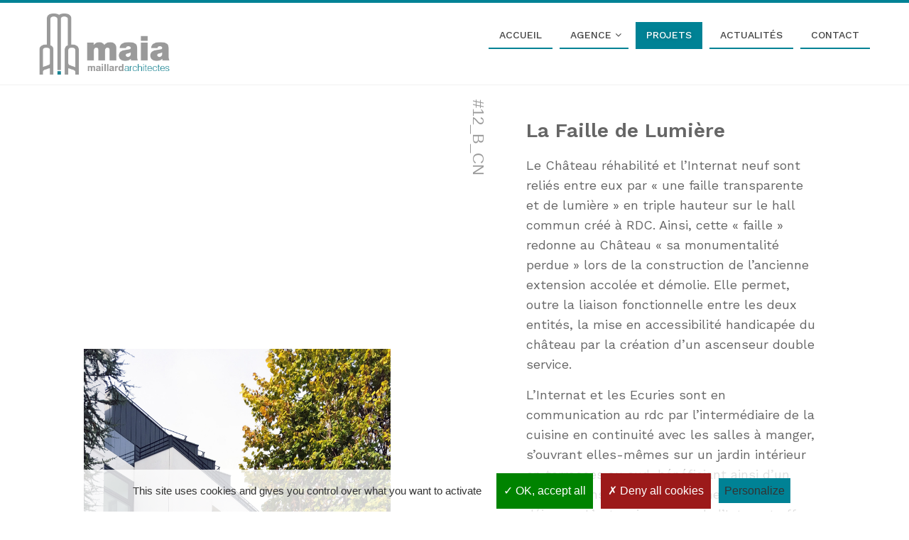

--- FILE ---
content_type: text/html; charset=UTF-8
request_url: http://www.maia-archi.com/project/institut-medico-pedagogique-le-cedre
body_size: 11732
content:
<!DOCTYPE html>
<html lang="fr-FR">
<head>
<meta charset="UTF-8">
<meta name="viewport" content="width=device-width, initial-scale=1">
<link rel="profile" href="http://gmpg.org/xfn/11">
<link rel="pingback" href="http://www.maia-archi.com/xmlrpc.php">

<title>La Faille de Lumière &ndash; Agence Maia</title>
<!-- Jetpack Site Verification Tags -->
<meta name="google-site-verification" content="ZiOBvv3-4xN67AyNUjY9sGTFFTjOakZ2VhzDVf2kpWA" />

<!-- This site is optimized with the Yoast SEO plugin v12.4 - https://yoast.com/wordpress/plugins/seo/ -->
<meta name="robots" content="noindex,follow"/>
<meta property="og:locale" content="fr_FR" />
<meta property="og:type" content="article" />
<meta property="og:title" content="La Faille de Lumière &ndash; Agence Maia" />
<meta property="og:description" content="Le Château réhabilité et l’Internat neuf sont reliés entre eux par « une faille transparente et de lumière » en triple hauteur sur le hall commun créé à RDC. Ainsi, cette « faille » redonne au Château « sa monumentalité perdue » lors de la construction de l’ancienne extension accolée et démolie. Elle permet, outre &hellip;" />
<meta property="og:url" content="http://www.maia-archi.com/project/institut-medico-pedagogique-le-cedre" />
<meta property="og:site_name" content="Agence Maia" />
<meta property="article:publisher" content="https://www.facebook.com/Agence-Maia-968619083198991" />
<meta property="article:section" content="Réhabilitation" />
<meta property="og:image" content="http://www.maia-archi.com/wp-content/uploads/2018/05/20151021_114134_recadre2-891x1280.jpg" />
<meta property="og:image:width" content="891" />
<meta property="og:image:height" content="1280" />
<meta name="twitter:card" content="summary_large_image" />
<meta name="twitter:description" content="Le Château réhabilité et l’Internat neuf sont reliés entre eux par « une faille transparente et de lumière » en triple hauteur sur le hall commun créé à RDC. Ainsi, cette « faille » redonne au Château « sa monumentalité perdue » lors de la construction de l’ancienne extension accolée et démolie. Elle permet, outre [&hellip;]" />
<meta name="twitter:title" content="La Faille de Lumière &ndash; Agence Maia" />
<meta name="twitter:image" content="http://www.maia-archi.com/wp-content/uploads/2018/05/20151021_114134_recadre2.jpg" />
<meta name="twitter:creator" content="@ericlowry14" />
<script type='application/ld+json' class='yoast-schema-graph yoast-schema-graph--main'>{"@context":"https://schema.org","@graph":[{"@type":"Organization","@id":"http://www.maia-archi.com/#organization","name":"Maillard Architectes Associ\u00e9s","url":"http://www.maia-archi.com/","sameAs":["https://www.facebook.com/Agence-Maia-968619083198991","https://www.linkedin.com/in/aur\u00e9lien-maillard-3917ab25"],"logo":{"@type":"ImageObject","@id":"http://www.maia-archi.com/#logo","url":"http://www.maia-archi.com/wp-content/uploads/2018/05/Logo_M.png","width":600,"height":280,"caption":"Maillard Architectes Associ\u00e9s"},"image":{"@id":"http://www.maia-archi.com/#logo"}},{"@type":"WebSite","@id":"http://www.maia-archi.com/#website","url":"http://www.maia-archi.com/","name":"Agence Maia","publisher":{"@id":"http://www.maia-archi.com/#organization"},"potentialAction":{"@type":"SearchAction","target":"http://www.maia-archi.com/?s={search_term_string}","query-input":"required name=search_term_string"}},{"@type":"ImageObject","@id":"http://www.maia-archi.com/project/institut-medico-pedagogique-le-cedre#primaryimage","url":"http://www.maia-archi.com/wp-content/uploads/2018/05/20151021_114134_recadre2.jpg","width":1425,"height":2048,"caption":"Fa\u00e7ade de b\u00e9ton blanc et de verre."},{"@type":"WebPage","@id":"http://www.maia-archi.com/project/institut-medico-pedagogique-le-cedre#webpage","url":"http://www.maia-archi.com/project/institut-medico-pedagogique-le-cedre","inLanguage":"fr-FR","name":"La Faille de Lumi\u00e8re &ndash; Agence Maia","isPartOf":{"@id":"http://www.maia-archi.com/#website"},"primaryImageOfPage":{"@id":"http://www.maia-archi.com/project/institut-medico-pedagogique-le-cedre#primaryimage"},"datePublished":"2018-05-15T21:23:42+00:00","dateModified":"2018-07-13T15:06:44+00:00"}]}</script>
<!-- / Yoast SEO plugin. -->

<link rel='dns-prefetch' href='//www.maia-archi.com' />
<link rel='dns-prefetch' href='//s0.wp.com' />
<link rel='dns-prefetch' href='//netdna.bootstrapcdn.com' />
<link rel='dns-prefetch' href='//fonts.googleapis.com' />
<link rel='dns-prefetch' href='//s.w.org' />
<link rel="alternate" type="application/rss+xml" title="Agence Maia &raquo; Flux" href="http://www.maia-archi.com/feed" />
<link rel="alternate" type="application/rss+xml" title="Agence Maia &raquo; Flux des commentaires" href="http://www.maia-archi.com/comments/feed" />
		<script type="text/javascript">
			window._wpemojiSettings = {"baseUrl":"https:\/\/s.w.org\/images\/core\/emoji\/11\/72x72\/","ext":".png","svgUrl":"https:\/\/s.w.org\/images\/core\/emoji\/11\/svg\/","svgExt":".svg","source":{"concatemoji":"http:\/\/www.maia-archi.com\/wp-includes\/js\/wp-emoji-release.min.js?ver=4.9.28"}};
			!function(e,a,t){var n,r,o,i=a.createElement("canvas"),p=i.getContext&&i.getContext("2d");function s(e,t){var a=String.fromCharCode;p.clearRect(0,0,i.width,i.height),p.fillText(a.apply(this,e),0,0);e=i.toDataURL();return p.clearRect(0,0,i.width,i.height),p.fillText(a.apply(this,t),0,0),e===i.toDataURL()}function c(e){var t=a.createElement("script");t.src=e,t.defer=t.type="text/javascript",a.getElementsByTagName("head")[0].appendChild(t)}for(o=Array("flag","emoji"),t.supports={everything:!0,everythingExceptFlag:!0},r=0;r<o.length;r++)t.supports[o[r]]=function(e){if(!p||!p.fillText)return!1;switch(p.textBaseline="top",p.font="600 32px Arial",e){case"flag":return s([55356,56826,55356,56819],[55356,56826,8203,55356,56819])?!1:!s([55356,57332,56128,56423,56128,56418,56128,56421,56128,56430,56128,56423,56128,56447],[55356,57332,8203,56128,56423,8203,56128,56418,8203,56128,56421,8203,56128,56430,8203,56128,56423,8203,56128,56447]);case"emoji":return!s([55358,56760,9792,65039],[55358,56760,8203,9792,65039])}return!1}(o[r]),t.supports.everything=t.supports.everything&&t.supports[o[r]],"flag"!==o[r]&&(t.supports.everythingExceptFlag=t.supports.everythingExceptFlag&&t.supports[o[r]]);t.supports.everythingExceptFlag=t.supports.everythingExceptFlag&&!t.supports.flag,t.DOMReady=!1,t.readyCallback=function(){t.DOMReady=!0},t.supports.everything||(n=function(){t.readyCallback()},a.addEventListener?(a.addEventListener("DOMContentLoaded",n,!1),e.addEventListener("load",n,!1)):(e.attachEvent("onload",n),a.attachEvent("onreadystatechange",function(){"complete"===a.readyState&&t.readyCallback()})),(n=t.source||{}).concatemoji?c(n.concatemoji):n.wpemoji&&n.twemoji&&(c(n.twemoji),c(n.wpemoji)))}(window,document,window._wpemojiSettings);
		</script>
		<style type="text/css">
img.wp-smiley,
img.emoji {
	display: inline !important;
	border: none !important;
	box-shadow: none !important;
	height: 1em !important;
	width: 1em !important;
	margin: 0 .07em !important;
	vertical-align: -0.1em !important;
	background: none !important;
	padding: 0 !important;
}
</style>
<link rel='stylesheet' id='contact-form-7-css'  href='http://www.maia-archi.com/wp-content/plugins/contact-form-7/includes/css/styles.css?ver=5.1.1' type='text/css' media='all' />
<link rel='stylesheet' id='finalTilesGallery_stylesheet-css'  href='http://www.maia-archi.com/wp-content/plugins/final-tiles-gallery/scripts/ftg.css?ver=3.3.14' type='text/css' media='all' />
<link rel='stylesheet' id='fontawesome_stylesheet-css'  href='//netdna.bootstrapcdn.com/font-awesome/4.1.0/css/font-awesome.css?ver=4.9.28' type='text/css' media='all' />
<link rel='stylesheet' id='ffwd_frontend-css'  href='http://www.maia-archi.com/wp-content/plugins/wd-facebook-feed/css/ffwd_frontend.css?ver=1.1.4' type='text/css' media='all' />
<link rel='stylesheet' id='ffwd_font-awesome-css'  href='http://www.maia-archi.com/wp-content/plugins/wd-facebook-feed/css/font-awesome/font-awesome.css?ver=4.4.0' type='text/css' media='all' />
<link rel='stylesheet' id='ffwd_mCustomScrollbar-css'  href='http://www.maia-archi.com/wp-content/plugins/wd-facebook-feed/css/jquery.mCustomScrollbar.css?ver=1.1.4' type='text/css' media='all' />
<link rel='stylesheet' id='parent-style-css'  href='http://www.maia-archi.com/wp-content/themes/total/style.css?ver=4.9.28' type='text/css' media='all' />
<link rel='stylesheet' id='child-style-css'  href='http://www.maia-archi.com/wp-content/themes/total-child-theme/styles/custom_style.php?ver=4.9.28' type='text/css' media='all' />
<link rel='stylesheet' id='total-fonts-css'  href='https://fonts.googleapis.com/css?family=Work+Sans:100,100italic,200,200italic,300,300italic,400,400italic,500,500italic,600,600italic,700,700italic,800,800italic,900,900italic' type='text/css' media='all' />
<link rel='stylesheet' id='animate-css'  href='http://www.maia-archi.com/wp-content/themes/total/css/animate.css?ver=1.0' type='text/css' media='all' />
<link rel='stylesheet' id='font-awesome-css'  href='http://www.maia-archi.com/wp-content/plugins/elementor/assets/lib/font-awesome/css/font-awesome.min.css?ver=4.7.0' type='text/css' media='all' />
<link rel='stylesheet' id='owl-carousel-css'  href='http://www.maia-archi.com/wp-content/themes/total/css/owl.carousel.css?ver=1.3.3' type='text/css' media='all' />
<link rel='stylesheet' id='nivo-lightbox-css'  href='http://www.maia-archi.com/wp-content/themes/total/css/nivo-lightbox.css?ver=1.3.3' type='text/css' media='all' />
<link rel='stylesheet' id='total-style-css'  href='http://www.maia-archi.com/wp-content/themes/total-child-theme/style.css?ver=1.0' type='text/css' media='all' />
<style id='total-style-inline-css' type='text/css'>
button,input[type='button'],input[type='reset'],input[type='submit'],.widget-area .widget-title:after,h3#reply-title:after,h3.comments-title:after,.nav-previous a,.nav-next a,.pagination .page-numbers,.ht-main-navigation li:hover > a,.page-template-home-template .ht-main-navigation li:hover > a,.home.blog .ht-main-navigation li:hover > a,.ht-main-navigation .current_page_item > a,.ht-main-navigation .current-menu-item > a,.ht-main-navigation .current_page_ancestor > a,.page-template-home-template .ht-main-navigation .current > a,.home.blog .ht-main-navigation .current > a,.ht-slide-cap-title span,.ht-progress-bar-length,#ht-featured-post-section,.ht-featured-icon,.ht-service-post-wrap:after,.ht-service-icon,.ht-team-social-id a,.ht-counter:after,.ht-counter:before,.ht-testimonial-wrap .owl-carousel .owl-nav .owl-prev,.ht-testimonial-wrap .owl-carousel .owl-nav .owl-next,.ht-blog-read-more a,.ht-cta-buttons a.ht-cta-button1,.ht-cta-buttons a.ht-cta-button2:hover,#ht-back-top:hover,.entry-readmore a,.woocommerce #respond input#submit,.woocommerce a.button,.woocommerce button.button,.woocommerce input.button,.woocommerce ul.products li.product:hover .button,.woocommerce #respond input#submit.alt,.woocommerce a.button.alt,.woocommerce button.button.alt,.woocommerce input.button.alt,.woocommerce nav.woocommerce-pagination ul li a,.woocommerce nav.woocommerce-pagination ul li span,.woocommerce span.onsale,.woocommerce div.product .woocommerce-tabs ul.tabs li.active,.woocommerce #respond input#submit.disabled,.woocommerce #respond input#submit:disabled,.woocommerce #respond input#submit:disabled[disabled],.woocommerce a.button.disabled,.woocommerce a.button:disabled,.woocommerce a.button:disabled[disabled],.woocommerce button.button.disabled,.woocommerce button.button:disabled,.woocommerce button.button:disabled[disabled],.woocommerce input.button.disabled,.woocommerce input.button:disabled,.woocommerce input.button:disabled[disabled],.woocommerce #respond input#submit.alt.disabled,.woocommerce #respond input#submit.alt.disabled:hover,.woocommerce #respond input#submit.alt:disabled,.woocommerce #respond input#submit.alt:disabled:hover,.woocommerce #respond input#submit.alt:disabled[disabled],.woocommerce #respond input#submit.alt:disabled[disabled]:hover,.woocommerce a.button.alt.disabled,.woocommerce a.button.alt.disabled:hover,.woocommerce a.button.alt:disabled,.woocommerce a.button.alt:disabled:hover,.woocommerce a.button.alt:disabled[disabled],.woocommerce a.button.alt:disabled[disabled]:hover,.woocommerce button.button.alt.disabled,.woocommerce button.button.alt.disabled:hover,.woocommerce button.button.alt:disabled,.woocommerce button.button.alt:disabled:hover,.woocommerce button.button.alt:disabled[disabled],.woocommerce button.button.alt:disabled[disabled]:hover,.woocommerce input.button.alt.disabled,.woocommerce input.button.alt.disabled:hover,.woocommerce input.button.alt:disabled,.woocommerce input.button.alt:disabled:hover,.woocommerce input.button.alt:disabled[disabled],.woocommerce input.button.alt:disabled[disabled]:hover,.woocommerce .widget_price_filter .ui-slider .ui-slider-range,.woocommerce-MyAccount-navigation-link a{background:#008295}
a,a:hover,.ht-post-info .entry-date span.ht-day,.entry-categories .fa,.widget-area a:hover,.comment-list a:hover,.no-comments,.ht-site-title a,.woocommerce .woocommerce-breadcrumb a:hover,#total-breadcrumbs a:hover,.ht-featured-link a,.ht-portfolio-cat-name-list .fa,.ht-portfolio-cat-name:hover,.ht-portfolio-cat-name.active,.ht-portfolio-caption a,.ht-team-detail,.ht-counter-icon,.woocommerce ul.products li.product .price,.woocommerce div.product p.price,.woocommerce div.product span.price,.woocommerce .product_meta a:hover,.woocommerce-error:before,.woocommerce-info:before,.woocommerce-message:before{color:#008295}
.ht-main-navigation ul ul,.ht-featured-link a,.ht-counter,.ht-testimonial-wrap .owl-item img,.ht-blog-post,#ht-colophon,.woocommerce ul.products li.product:hover,.woocommerce-page ul.products li.product:hover,.woocommerce #respond input#submit,.woocommerce a.button,.woocommerce button.button,.woocommerce input.button,.woocommerce ul.products li.product:hover .button,.woocommerce #respond input#submit.alt,.woocommerce a.button.alt,.woocommerce button.button.alt,.woocommerce input.button.alt,.woocommerce div.product .woocommerce-tabs ul.tabs,.woocommerce #respond input#submit.alt.disabled,.woocommerce #respond input#submit.alt.disabled:hover,.woocommerce #respond input#submit.alt:disabled,.woocommerce #respond input#submit.alt:disabled:hover,.woocommerce #respond input#submit.alt:disabled[disabled],.woocommerce #respond input#submit.alt:disabled[disabled]:hover,.woocommerce a.button.alt.disabled,.woocommerce a.button.alt.disabled:hover,.woocommerce a.button.alt:disabled,.woocommerce a.button.alt:disabled:hover,.woocommerce a.button.alt:disabled[disabled],.woocommerce a.button.alt:disabled[disabled]:hover,.woocommerce button.button.alt.disabled,.woocommerce button.button.alt.disabled:hover,.woocommerce button.button.alt:disabled,.woocommerce button.button.alt:disabled:hover,.woocommerce button.button.alt:disabled[disabled],.woocommerce button.button.alt:disabled[disabled]:hover,.woocommerce input.button.alt.disabled,.woocommerce input.button.alt.disabled:hover,.woocommerce input.button.alt:disabled,.woocommerce input.button.alt:disabled:hover,.woocommerce input.button.alt:disabled[disabled],.woocommerce input.button.alt:disabled[disabled]:hover,.woocommerce .widget_price_filter .ui-slider .ui-slider-handle{border-color:#008295}
#ht-masthead,.woocommerce-error,.woocommerce-info,.woocommerce-message{border-top-color:#008295}
.nav-next a:after{border-left-color:#008295}
.nav-previous a:after{border-right-color:#008295}
.ht-active .ht-service-icon{box-shadow:0px 0px 0px 2px #FFF,0px 0px 0px 4px #008295}
.woocommerce ul.products li.product .onsale:after{border-color:transparent transparent #007586 #007586}
.woocommerce span.onsale:after{border-color:transparent #007586 #007586 transparent}
.ht-portfolio-caption,.ht-team-member-excerpt,.ht-title-wrap{background:rgba(0,130,149,0.9)}
@media screen and (max-width:1000px){.toggle-bar,.ht-main-navigation .ht-menu{background:#008295}}
</style>
<link rel='stylesheet' id='custom-project-images-style-css'  href='http://www.maia-archi.com/wp-content/themes/total-child-theme/styles/project_content.css?ver=4.9.28' type='text/css' media='all' />
<link rel='stylesheet' id='child-tarteaucitron-css'  href='http://www.maia-archi.com/wp-content/themes/total-child-theme/styles/tarteaucitron.css' type='text/css' media='all' />
<link rel='stylesheet' id='jetpack_css-css'  href='http://www.maia-archi.com/wp-content/plugins/jetpack/css/jetpack.css?ver=7.1.5' type='text/css' media='all' />
<script type='text/javascript' src='http://www.maia-archi.com/wp-includes/js/jquery/jquery.js?ver=1.12.4'></script>
<script type='text/javascript' src='http://www.maia-archi.com/wp-includes/js/jquery/jquery-migrate.min.js?ver=1.4.1'></script>
<script type='text/javascript'>
/* <![CDATA[ */
var ffwd_frontend_text = {"comment_reply":"Reply","view":"View","more_comments":"more comments","year":"year","years":"years","hour":"hour","hours":"hours","months":"months","month":"month","weeks":"weeks","week":"week","days":"days","day":"day","minutes":"minutes","minute":"minute","seconds":"seconds","second":"second","ago":"ago","ajax_url":"http:\/\/www.maia-archi.com\/wp-admin\/admin-ajax.php","and":"and","others":"others"};
/* ]]> */
</script>
<script type='text/javascript' src='http://www.maia-archi.com/wp-content/plugins/wd-facebook-feed/js/ffwd_frontend.js?ver=1.1.4'></script>
<script type='text/javascript' src='http://www.maia-archi.com/wp-content/plugins/wd-facebook-feed/js/jquery.mobile.js?ver=1.1.4'></script>
<script type='text/javascript' src='http://www.maia-archi.com/wp-content/plugins/wd-facebook-feed/js/jquery.mCustomScrollbar.concat.min.js?ver=1.1.4'></script>
<script type='text/javascript' src='http://www.maia-archi.com/wp-content/plugins/wd-facebook-feed/js/jquery.fullscreen-0.4.1.js?ver=0.4.1'></script>
<script type='text/javascript'>
/* <![CDATA[ */
var ffwd_objectL10n = {"ffwd_field_required":"field is required.","ffwd_mail_validation":"This is not a valid email address.","ffwd_search_result":"There are no images matching your search."};
/* ]]> */
</script>
<script type='text/javascript' src='http://www.maia-archi.com/wp-content/plugins/wd-facebook-feed/js/ffwd_gallery_box.js?ver=1.1.4'></script>
<script type='text/javascript' src='http://www.maia-archi.com/wp-content/themes/total-child-theme/scripts.js?ver=4.9.28'></script>
<script type='text/javascript' src='http://www.maia-archi.com/wp-content/themes/total/js/SmoothScroll.js?ver=1.00'></script>
<script type='text/javascript' src='http://www.maia-archi.com/wp-includes/js/imagesloaded.min.js?ver=3.2.0'></script>
<script type='text/javascript' src='http://www.maia-archi.com/wp-content/themes/total/js/jquery.stellar.js?ver=1.00'></script>
<script type='text/javascript' src='http://www.maia-archi.com/wp-content/themes/total-child-theme/scripts/project_content.js?ver=4.9.28'></script>
<link rel='https://api.w.org/' href='http://www.maia-archi.com/wp-json/' />
<link rel="EditURI" type="application/rsd+xml" title="RSD" href="http://www.maia-archi.com/xmlrpc.php?rsd" />
<link rel="wlwmanifest" type="application/wlwmanifest+xml" href="http://www.maia-archi.com/wp-includes/wlwmanifest.xml" /> 
<meta name="generator" content="WordPress 4.9.28" />
		<!-- Custom Logo: hide header text -->
		<style id="custom-logo-css" type="text/css">
			.ht-site-title, .ht-site-description {
				position: absolute;
				clip: rect(1px, 1px, 1px, 1px);
			}
		</style>
	<link rel="alternate" type="application/json+oembed" href="http://www.maia-archi.com/wp-json/oembed/1.0/embed?url=http%3A%2F%2Fwww.maia-archi.com%2Fproject%2Finstitut-medico-pedagogique-le-cedre" />
<link rel="alternate" type="text/xml+oembed" href="http://www.maia-archi.com/wp-json/oembed/1.0/embed?url=http%3A%2F%2Fwww.maia-archi.com%2Fproject%2Finstitut-medico-pedagogique-le-cedre&#038;format=xml" />

<link rel='dns-prefetch' href='//v0.wordpress.com'/>
<style type='text/css'>img#wpstats{display:none}</style>		<script type="text/javascript">
			tarteaucitron.user.gtagUa = 'UA-118684901-1';tarteaucitron.user.gtagMore = function () { /* add here your optionnal gtag() */ };
		</script>
		<style>.ht-service-left-bg{ background-image:url();}#ht-counter-section{ background-image:url();}#ht-cta-section{ background-image:url();}</style>		<style type="text/css">.recentcomments a{display:inline !important;padding:0 !important;margin:0 !important;}</style>
		<link rel="icon" href="http://www.maia-archi.com/wp-content/uploads/2018/05/cropped-favicon-32x32.png" sizes="32x32" />
<link rel="icon" href="http://www.maia-archi.com/wp-content/uploads/2018/05/cropped-favicon-192x192.png" sizes="192x192" />
<link rel="apple-touch-icon-precomposed" href="http://www.maia-archi.com/wp-content/uploads/2018/05/cropped-favicon-180x180.png" />
<meta name="msapplication-TileImage" content="http://www.maia-archi.com/wp-content/uploads/2018/05/cropped-favicon-270x270.png" />
</head>
<body class="project-template-default single single-project postid-257 wp-custom-logo ht-sticky-header columns-3 elementor-default">
<div id="ht-page">
	<header id="ht-masthead" class="ht-site-header">
		<div class="ht-container ht-clearfix">
			<div id="ht-site-branding">
				<a href="http://www.maia-archi.com/" class="custom-logo-link" rel="home"><img width="600" height="280" src="http://www.maia-archi.com/wp-content/uploads/2018/05/Logo_M.png" class="custom-logo" alt="" srcset="http://www.maia-archi.com/wp-content/uploads/2018/05/Logo_M.png 600w, http://www.maia-archi.com/wp-content/uploads/2018/05/Logo_M-480x224.png 480w" sizes="(max-width: 600px) 100vw, 600px" /></a>			</div><!-- .site-branding -->

			<nav id="ht-site-navigation" class="ht-main-navigation">
				<div class="toggle-bar"><span></span></div>
				<div class="ht-menu ht-clearfix"><ul id="menu-menu-principal" class="ht-clearfix"><li id="menu-item-16" class="menu-item menu-item-type-post_type menu-item-object-page menu-item-home menu-item-16"><a href="http://www.maia-archi.com/">Accueil</a></li>
<li id="menu-item-86" class="menu-item menu-item-type-post_type menu-item-object-page menu-item-has-children menu-item-86"><a href="http://www.maia-archi.com/agence">Agence</a>
<ul class="sub-menu">
	<li id="menu-item-19" class="menu-item menu-item-type-custom menu-item-object-custom menu-item-19"><a href="/agence#Equipe">Équipe</a></li>
	<li id="menu-item-20" class="menu-item menu-item-type-custom menu-item-object-custom menu-item-20"><a href="/agence#Agence">Agence</a></li>
	<li id="menu-item-21" class="menu-item menu-item-type-custom menu-item-object-custom menu-item-21"><a href="/agence#Partenaires">Partenaires</a></li>
</ul>
</li>
<li id="menu-item-171" class="active_if_projects menu-item menu-item-type-post_type menu-item-object-page menu-item-171"><a href="http://www.maia-archi.com/projets">Projets</a></li>
<li id="menu-item-202" class="menu-item menu-item-type-post_type menu-item-object-page menu-item-202"><a href="http://www.maia-archi.com/actualites">Actualités</a></li>
<li id="menu-item-70" class="menu-item menu-item-type-post_type menu-item-object-page menu-item-70"><a href="http://www.maia-archi.com/contact">Contact</a></li>
</ul></div>			</nav><!-- #ht-site-navigation -->
		</div>
	</header><!-- #ht-masthead -->

	<div id="ht-content" class="ht-site-content ht-clearfix">
<header class="ht-main-header">
	<div class="ht-container">
		<h1 class="ht-main-title">La Faille de Lumière</h1>		<nav role="navigation" aria-label="Breadcrumbs" class="breadcrumb-trail breadcrumbs" itemprop="breadcrumb"><ul class="trail-items" itemscope itemtype="http://schema.org/BreadcrumbList"><meta name="numberOfItems" content="3" /><meta name="itemListOrder" content="Ascending" /><li itemprop="itemListElement" itemscope itemtype="http://schema.org/ListItem" class="trail-item trail-begin"><a href="http://www.maia-archi.com" rel="home" itemprop="item"><span itemprop="name">Home</span></a><meta itemprop="position" content="1" /></li><li itemprop="itemListElement" itemscope itemtype="http://schema.org/ListItem" class="trail-item"><a href="http://www.maia-archi.com/project" itemprop="item"><span itemprop="name">Projets</span></a><meta itemprop="position" content="2" /></li><li itemprop="itemListElement" itemscope itemtype="http://schema.org/ListItem" class="trail-item trail-end"><span itemprop="item"><span itemprop="name">La Faille de Lumière</span></span><meta itemprop="position" content="3" /></li></ul></nav>	</div>
</header><!-- .entry-header -->


<div class="ht-container ht_no_sidebar ht_full_width">
	<div id="primary" class="content-area">
		<main id="main" class="site-main">

		
			
<article id="post-257" class="post-257 project type-project status-publish has-post-thumbnail category-equipements category-medico-sociaux category-rehabilitation">

	<div class="entry-content">
		
		
				
		<div id="project_content" class="project_lightbox">
			<div class="row">
				<div class="cell left_box featured">
					<picture id="featured-image" data-src="http://www.maia-archi.com/wp-content/uploads/2018/05/20151021_114134_recadre2.jpg">
						<img width="1425" height="2048" src="http://www.maia-archi.com/wp-content/uploads/2018/05/20151021_114134_recadre2.jpg" class="attachment-post-thumbnail size-post-thumbnail wp-post-image" alt="Façade de béton blanc et de verre." srcset="http://www.maia-archi.com/wp-content/uploads/2018/05/20151021_114134_recadre2.jpg 1425w, http://www.maia-archi.com/wp-content/uploads/2018/05/20151021_114134_recadre2-250x360.jpg 250w, http://www.maia-archi.com/wp-content/uploads/2018/05/20151021_114134_recadre2-668x960.jpg 668w, http://www.maia-archi.com/wp-content/uploads/2018/05/20151021_114134_recadre2-1002x1440.jpg 1002w, http://www.maia-archi.com/wp-content/uploads/2018/05/20151021_114134_recadre2-417x600.jpg 417w, http://www.maia-archi.com/wp-content/uploads/2018/05/20151021_114134_recadre2-768x1104.jpg 768w, http://www.maia-archi.com/wp-content/uploads/2018/05/20151021_114134_recadre2-891x1280.jpg 891w" sizes="(max-width: 1425px) 100vw, 1425px" />						<div class="ftg-social">
							<a href="#" data-social="facebook" class="ftg-facebook">
								<i class="fa fa-facebook"></i>
							</a>
							<a href="#" data-social="twitter" class="ftg-twitter">
								<i class="fa fa-twitter"></i>
							</a>
							<a href="#" data-social="pinterest" class="ftg-pinterest">
								<i class="fa fa-pinterest"></i>
							</a>
						</div>
					</picture>
				</div>
				<div class="cell right_box description">
					<div class="entry-meta ht-post-info">
						<span class="entry-date published updated project_date"></span><span class="byline"> by <span class="author vcard"><a class="url fn n" href="http://www.maia-archi.com/author/ericlowry14">Éric Lowry</a></span></span><span class="project_year">#12_B_CN</span>					</div><!-- .entry-meta -->
					<div class="description_content">
						<h1 class="entry-title">
							La Faille de Lumière						</h1><!-- .entry-title -->
						<div class="post-content">
							<p>Le Château réhabilité et l’Internat neuf sont reliés entre eux par « une faille transparente et de lumière » en triple hauteur sur le hall commun créé à RDC. Ainsi, cette « faille » redonne au Château « sa monumentalité perdue » lors de la construction de l’ancienne extension accolée et démolie. Elle permet, outre la liaison fonctionnelle entre les deux entités, la mise en accessibilité handicapée du château par la création d’un ascenseur double service.</p>
<p>L’Internat et les Ecuries sont en communication au rdc par l’intermédiaire de la cuisine en continuité avec les salles à manger, s’ouvrant elles-mêmes sur un jardin intérieur en terrasses au sud, bénéficiant ainsi d’un agréable ensoleillement aux heures du déjeuner. L’extension neuve de l’Internat offre un vaste hall commun à rdc, au centre de l’ensemble des trois entités, en transparence depuis le Parvis et la cour de récréation vers les salles à manger et le jardin intérieur en terrasses.</p>
<p>Au 1er et 2ème étage de l’Internat s’aménagent deux zones avec les chambres des enfants. Les lieux de vie prennent place à l’articulation de ces deux zones et seront en porte-à-faux au-dessus du hall commun et signaleront ainsi l’entrée de l’établissement depuis l’accès de la parcelle. De plus, ces lieux de vie sont largement vitrés et bénéficient d’une vue sur la cour et les jardins.</p>
<p>Au-dessus de ces deux niveaux de vie, s’installe en retrait une «boîte» en zinc. Elle dégage une large terrasse, en partie végétalisée, et permet de traiter la toiture comme une véritable « 5ème façade ».</p>
<p><em>Restructuration, extension de l’institut médico-pédagogique comprenant un internat de 30 lits, 12 salles de classes et 8 bureaux. Construction d’un équipement sportif et de loisirs multi-usages.</em></p>
						</div>
					</div>
				</div>
			</div>
			<div class="row flipped">
				<div class="cell right_box meta">
					<ul>
					<li><h6>Ville</h6>Châtillon (92)</li><li><h6>Maître d'œuvre</h6>Agence Maia</li><li><h6>Type</h6>Mission complète</li><li><h6>État</h6>Réalisé</li><li><h6>Surface</h6>3 500 m²</li><li><h6>Coût</h6>3 500 000 € HT</li><li><h6>Maître d'ouvrage</h6>APEI SUD 92</li>					</ul>
				</div>
				<div class="cell left_box thumb">
					<picture id="featured-image" data-src="http://www.maia-archi.com/wp-content/uploads/2018/06/Crobard-IMP-1280x455.jpg">
						<img width="2732" height="971" src="http://www.maia-archi.com/wp-content/uploads/2018/06/Crobard-IMP.jpg" class="attachment-full size-full" alt="Croquis de la façade principale" srcset="http://www.maia-archi.com/wp-content/uploads/2018/06/Crobard-IMP.jpg 2732w, http://www.maia-archi.com/wp-content/uploads/2018/06/Crobard-IMP-480x171.jpg 480w, http://www.maia-archi.com/wp-content/uploads/2018/06/Crobard-IMP-1280x455.jpg 1280w, http://www.maia-archi.com/wp-content/uploads/2018/06/Crobard-IMP-800x284.jpg 800w, http://www.maia-archi.com/wp-content/uploads/2018/06/Crobard-IMP-768x273.jpg 768w" sizes="(max-width: 2732px) 100vw, 2732px" />						<div class="ftg-social">
							<a href="#" data-social="facebook" class="ftg-facebook">
								<i class="fa fa-facebook"></i>
							</a>
							<a href="#" data-social="twitter" class="ftg-twitter">
								<i class="fa fa-twitter"></i>
							</a>
							<a href="#" data-social="pinterest" class="ftg-pinterest">
								<i class="fa fa-pinterest"></i>
							</a>
						</div>
					</picture>
				</div>
			</div>
		</div>
			
		<div class="final_tiles_project">
			<!-- Final Tiles Grid Gallery for WordPress v3.3.14 --><style>#ht-content { overflow-x: hidden; max-width: 100vw; }#ftg-22 .tile .icon { color:#ffffff; }#ftg-22 .ftg-items .loading-bar i { background:#666; }#ftg-22 .ftg-items .loading-bar { background:#fff; }#ftg-22 .tile .icon { font-size:12px; }#ftg-22 .tile .icon { margin: -6px 0 0 -6px; }#ftg-22 .tile .caption-block .text-wrapper span.subtitle { font-size:12px; }#ftg-22 .tile .caption-block .text-wrapper span.title { font-size:14px; }#ftg-22 .tile { background-color: transparent; }#ftg-22 .tile .caption-block .text-wrapper span.subtitle { color: #ffffff; }#ftg-22 .tile .caption-block .text-wrapper span.title { color: #ffffff; }#ftg-22 .tile .ftg-social a { color: #ffffff; }#ftg-22 .tile .caption-block { transition-timing-function:linear; }#ftg-22 .tile .caption-block { transition-duration:0.25s; }#ftg-22 .tile .tile-inner:before { background-color: #000000; }#ftg-22 .tile .tile-inner:before { background-color: rgba(0, 0, 0, 0); }#ftg-22 .tile.ftg-preload { transform: scaleY(1) scaleX(1) translate(0px,0px) rotateX(0deg) rotateY(0deg); }#ftg-22 .tile.ftg-preload { transition: all ease-out 0.499s, opacity linear 0.499s; }#ftg-22 .tile img.item { transition-duration: 0.25s; }#ftg-22 .tile:hover img {-moz-transform: -moz-scale(1.2) ;-webkit-transform: -webkit-scale(1.2) ;-o-transform: -o-scale(1.2) ;-ms-transform: -ms-scale(1.2) ;transform: scale(1.2) ;}</style><a name='2'></a><div class='final-tiles-gallery social-icons-bottom social-icons-none  caption-none caption-middle caption-center' id='ftg-22' style='width:100%'><div class='ftg-items'><div  class='tile ftg-preload  '><a data-title="DESCRIPTION"  rel='ftg-22'  class=' tile-inner  ftg-lightbox' href='http://www.maia-archi.com/wp-content/uploads/2018/05/20151021_113740-1-1920x1080.jpg' data-download-url='http://www.maia-archi.com/wp-content/uploads/2018/05/20151021_113740-1.jpg'><img alt='' class='item' data-class='item' data-ftg-src='http://www.maia-archi.com/wp-content/uploads/2018/05/20151021_113740-1-1280x720.jpg' src='http://www.maia-archi.com/wp-content/uploads/2018/05/20151021_113740-1-1280x720.jpg' width='1280' height='720' /></a><div class='ftg-social'><a href='#' data-social='facebook' class='ftg-facebook'><i class='fa fa-facebook'></i></a><a href='#' data-social='twitter' class='ftg-twitter'><i class='fa fa-twitter'></i></a><a href='#' data-social='pinterest' class='ftg-pinterest'><i class='fa fa-pinterest'></i></a></div></div><div  class='tile ftg-preload  '><a data-title="DESCRIPTION"  rel='ftg-22'  class=' tile-inner  ftg-lightbox' href='http://www.maia-archi.com/wp-content/uploads/2018/05/Ma»a-Chótillon-11-1920x1122.jpg' data-download-url='http://www.maia-archi.com/wp-content/uploads/2018/05/Ma»a-Chótillon-11.jpg'><img alt='' class='item' data-class='item' data-ftg-src='http://www.maia-archi.com/wp-content/uploads/2018/05/Ma»a-Chótillon-11-1280x748.jpg' src='http://www.maia-archi.com/wp-content/uploads/2018/05/Ma»a-Chótillon-11-1280x748.jpg' width='1280' height='748' /></a><div class='ftg-social'><a href='#' data-social='facebook' class='ftg-facebook'><i class='fa fa-facebook'></i></a><a href='#' data-social='twitter' class='ftg-twitter'><i class='fa fa-twitter'></i></a><a href='#' data-social='pinterest' class='ftg-pinterest'><i class='fa fa-pinterest'></i></a></div></div><div  class='tile ftg-preload  '><a data-title="DESCRIPTION"  rel='ftg-22'  class=' tile-inner  ftg-lightbox' href='http://www.maia-archi.com/wp-content/uploads/2018/05/Ma»a-Chótillon-10-1723x1280.jpg' data-download-url='http://www.maia-archi.com/wp-content/uploads/2018/05/Ma»a-Chótillon-10.jpg'><img alt='' class='item' data-class='item' data-ftg-src='http://www.maia-archi.com/wp-content/uploads/2018/05/Ma»a-Chótillon-10-800x594.jpg' src='http://www.maia-archi.com/wp-content/uploads/2018/05/Ma»a-Chótillon-10-800x594.jpg' width='800' height='594' /></a><div class='ftg-social'><a href='#' data-social='facebook' class='ftg-facebook'><i class='fa fa-facebook'></i></a><a href='#' data-social='twitter' class='ftg-twitter'><i class='fa fa-twitter'></i></a><a href='#' data-social='pinterest' class='ftg-pinterest'><i class='fa fa-pinterest'></i></a></div></div><div  class='tile ftg-preload  '><a data-title="DESCRIPTION"  rel='ftg-22'  class=' tile-inner  ftg-lightbox' href='http://www.maia-archi.com/wp-content/uploads/2018/05/Ma»a-Chótillon-12-1718x1280.jpg' data-download-url='http://www.maia-archi.com/wp-content/uploads/2018/05/Ma»a-Chótillon-12.jpg'><img alt='' class='item' data-class='item' data-ftg-src='http://www.maia-archi.com/wp-content/uploads/2018/05/Ma»a-Chótillon-12-800x596.jpg' src='http://www.maia-archi.com/wp-content/uploads/2018/05/Ma»a-Chótillon-12-800x596.jpg' width='800' height='596' /></a><div class='ftg-social'><a href='#' data-social='facebook' class='ftg-facebook'><i class='fa fa-facebook'></i></a><a href='#' data-social='twitter' class='ftg-twitter'><i class='fa fa-twitter'></i></a><a href='#' data-social='pinterest' class='ftg-pinterest'><i class='fa fa-pinterest'></i></a></div></div><div  class='tile ftg-preload  '><a data-title="DESCRIPTION"  rel='ftg-22'  class=' tile-inner  ftg-lightbox' href='http://www.maia-archi.com/wp-content/uploads/2018/05/20151021_1138592-653x1280.jpg' data-download-url='http://www.maia-archi.com/wp-content/uploads/2018/05/20151021_1138592.jpg'><img alt='' class='item' data-class='item' data-ftg-src='http://www.maia-archi.com/wp-content/uploads/2018/05/20151021_1138592-306x600.jpg' src='http://www.maia-archi.com/wp-content/uploads/2018/05/20151021_1138592-306x600.jpg' width='306' height='600' /></a><div class='ftg-social'><a href='#' data-social='facebook' class='ftg-facebook'><i class='fa fa-facebook'></i></a><a href='#' data-social='twitter' class='ftg-twitter'><i class='fa fa-twitter'></i></a><a href='#' data-social='pinterest' class='ftg-pinterest'><i class='fa fa-pinterest'></i></a></div></div><div  class='tile ftg-preload  '><a data-title="DESCRIPTION"  rel='ftg-22'  class=' tile-inner  ftg-lightbox' href='http://www.maia-archi.com/wp-content/uploads/2018/05/20151021_114134_recadre2-891x1280.jpg' data-download-url='http://www.maia-archi.com/wp-content/uploads/2018/05/20151021_114134_recadre2.jpg'><img alt='Façade de béton blanc et de verre.' class='item' data-class='item' data-ftg-src='http://www.maia-archi.com/wp-content/uploads/2018/05/20151021_114134_recadre2-668x960.jpg' src='http://www.maia-archi.com/wp-content/uploads/2018/05/20151021_114134_recadre2-668x960.jpg' width='668' height='960' /></a><div class='ftg-social'><a href='#' data-social='facebook' class='ftg-facebook'><i class='fa fa-facebook'></i></a><a href='#' data-social='twitter' class='ftg-twitter'><i class='fa fa-twitter'></i></a><a href='#' data-social='pinterest' class='ftg-pinterest'><i class='fa fa-pinterest'></i></a></div></div><div  class='tile ftg-preload  '><a data-title="DESCRIPTION"  rel='ftg-22'  class=' tile-inner  ftg-lightbox' href='http://www.maia-archi.com/wp-content/uploads/2018/05/Ma»a-Chótillon-4-1026x1280.jpg' data-download-url='http://www.maia-archi.com/wp-content/uploads/2018/05/Ma»a-Chótillon-4.jpg'><img alt='' class='item' data-class='item' data-ftg-src='http://www.maia-archi.com/wp-content/uploads/2018/05/Ma»a-Chótillon-4-769x960.jpg' src='http://www.maia-archi.com/wp-content/uploads/2018/05/Ma»a-Chótillon-4-769x960.jpg' width='769' height='960' /></a><div class='ftg-social'><a href='#' data-social='facebook' class='ftg-facebook'><i class='fa fa-facebook'></i></a><a href='#' data-social='twitter' class='ftg-twitter'><i class='fa fa-twitter'></i></a><a href='#' data-social='pinterest' class='ftg-pinterest'><i class='fa fa-pinterest'></i></a></div></div><div  class='tile ftg-preload  '><a data-title="DESCRIPTION"  rel='ftg-22'  class=' tile-inner  ftg-lightbox' href='http://www.maia-archi.com/wp-content/uploads/2018/05/Ma»a-Chótillon-1-1016x1280.jpg' data-download-url='http://www.maia-archi.com/wp-content/uploads/2018/05/Ma»a-Chótillon-1.jpg'><img alt='' class='item' data-class='item' data-ftg-src='http://www.maia-archi.com/wp-content/uploads/2018/05/Ma»a-Chótillon-1-476x600.jpg' src='http://www.maia-archi.com/wp-content/uploads/2018/05/Ma»a-Chótillon-1-476x600.jpg' width='476' height='600' /></a><div class='ftg-social'><a href='#' data-social='facebook' class='ftg-facebook'><i class='fa fa-facebook'></i></a><a href='#' data-social='twitter' class='ftg-twitter'><i class='fa fa-twitter'></i></a><a href='#' data-social='pinterest' class='ftg-pinterest'><i class='fa fa-pinterest'></i></a></div></div><div  class='tile ftg-preload  '><a data-title="DESCRIPTION"  rel='ftg-22'  class=' tile-inner  ftg-lightbox' href='http://www.maia-archi.com/wp-content/uploads/2018/05/Ma»a-Chótillon-2-1129x1280.jpg' data-download-url='http://www.maia-archi.com/wp-content/uploads/2018/05/Ma»a-Chótillon-2.jpg'><img alt='' class='item' data-class='item' data-ftg-src='http://www.maia-archi.com/wp-content/uploads/2018/05/Ma»a-Chótillon-2-529x600.jpg' src='http://www.maia-archi.com/wp-content/uploads/2018/05/Ma»a-Chótillon-2-529x600.jpg' width='529' height='600' /></a><div class='ftg-social'><a href='#' data-social='facebook' class='ftg-facebook'><i class='fa fa-facebook'></i></a><a href='#' data-social='twitter' class='ftg-twitter'><i class='fa fa-twitter'></i></a><a href='#' data-social='pinterest' class='ftg-pinterest'><i class='fa fa-pinterest'></i></a></div></div><div  class='tile ftg-preload  '><a data-title="DESCRIPTION"  rel='ftg-22'  class=' tile-inner  ftg-lightbox' href='http://www.maia-archi.com/wp-content/uploads/2018/05/Ma»a-Chótillon-3-984x1280.jpg' data-download-url='http://www.maia-archi.com/wp-content/uploads/2018/05/Ma»a-Chótillon-3.jpg'><img alt='' class='item' data-class='item' data-ftg-src='http://www.maia-archi.com/wp-content/uploads/2018/05/Ma»a-Chótillon-3-461x600.jpg' src='http://www.maia-archi.com/wp-content/uploads/2018/05/Ma»a-Chótillon-3-461x600.jpg' width='461' height='600' /></a><div class='ftg-social'><a href='#' data-social='facebook' class='ftg-facebook'><i class='fa fa-facebook'></i></a><a href='#' data-social='twitter' class='ftg-twitter'><i class='fa fa-twitter'></i></a><a href='#' data-social='pinterest' class='ftg-pinterest'><i class='fa fa-pinterest'></i></a></div></div><div  class='tile ftg-preload  '><a data-title="DESCRIPTION"  rel='ftg-22'  class=' tile-inner  ftg-lightbox' href='http://www.maia-archi.com/wp-content/uploads/2018/05/Ma»a-Chótillon-14-1920x1131.jpg' data-download-url='http://www.maia-archi.com/wp-content/uploads/2018/05/Ma»a-Chótillon-14.jpg'><img alt='' class='item' data-class='item' data-ftg-src='http://www.maia-archi.com/wp-content/uploads/2018/05/Ma»a-Chótillon-14-800x471.jpg' src='http://www.maia-archi.com/wp-content/uploads/2018/05/Ma»a-Chótillon-14-800x471.jpg' width='800' height='471' /></a><div class='ftg-social'><a href='#' data-social='facebook' class='ftg-facebook'><i class='fa fa-facebook'></i></a><a href='#' data-social='twitter' class='ftg-twitter'><i class='fa fa-twitter'></i></a><a href='#' data-social='pinterest' class='ftg-pinterest'><i class='fa fa-pinterest'></i></a></div></div><div  class='tile ftg-preload  '><a data-title="DESCRIPTION"  rel='ftg-22'  class=' tile-inner  ftg-lightbox' href='http://www.maia-archi.com/wp-content/uploads/2018/05/Ma»a-Chótillon-8-1563x1280.jpg' data-download-url='http://www.maia-archi.com/wp-content/uploads/2018/05/Ma»a-Chótillon-8.jpg'><img alt='' class='item' data-class='item' data-ftg-src='http://www.maia-archi.com/wp-content/uploads/2018/05/Ma»a-Chótillon-8-732x600.jpg' src='http://www.maia-archi.com/wp-content/uploads/2018/05/Ma»a-Chótillon-8-732x600.jpg' width='732' height='600' /></a><div class='ftg-social'><a href='#' data-social='facebook' class='ftg-facebook'><i class='fa fa-facebook'></i></a><a href='#' data-social='twitter' class='ftg-twitter'><i class='fa fa-twitter'></i></a><a href='#' data-social='pinterest' class='ftg-pinterest'><i class='fa fa-pinterest'></i></a></div></div><div  class='tile ftg-preload  '><a data-title="DESCRIPTION"  rel='ftg-22'  class=' tile-inner  ftg-lightbox' href='http://www.maia-archi.com/wp-content/uploads/2018/05/Ma»a-Chótillon-5-961x1280.jpg' data-download-url='http://www.maia-archi.com/wp-content/uploads/2018/05/Ma»a-Chótillon-5.jpg'><img alt='' class='item' data-class='item' data-ftg-src='http://www.maia-archi.com/wp-content/uploads/2018/05/Ma»a-Chótillon-5-450x600.jpg' src='http://www.maia-archi.com/wp-content/uploads/2018/05/Ma»a-Chótillon-5-450x600.jpg' width='450' height='600' /></a><div class='ftg-social'><a href='#' data-social='facebook' class='ftg-facebook'><i class='fa fa-facebook'></i></a><a href='#' data-social='twitter' class='ftg-twitter'><i class='fa fa-twitter'></i></a><a href='#' data-social='pinterest' class='ftg-pinterest'><i class='fa fa-pinterest'></i></a></div></div><div  class='tile ftg-preload  '><a data-title="DESCRIPTION"  rel='ftg-22'  class=' tile-inner  ftg-lightbox' href='http://www.maia-archi.com/wp-content/uploads/2018/05/Ma»a-Chótillon-7-1760x1280.jpg' data-download-url='http://www.maia-archi.com/wp-content/uploads/2018/05/Ma»a-Chótillon-7.jpg'><img alt='' class='item' data-class='item' data-ftg-src='http://www.maia-archi.com/wp-content/uploads/2018/05/Ma»a-Chótillon-7-480x349.jpg' src='http://www.maia-archi.com/wp-content/uploads/2018/05/Ma»a-Chótillon-7-480x349.jpg' width='480' height='349' /></a><div class='ftg-social'><a href='#' data-social='facebook' class='ftg-facebook'><i class='fa fa-facebook'></i></a><a href='#' data-social='twitter' class='ftg-twitter'><i class='fa fa-twitter'></i></a><a href='#' data-social='pinterest' class='ftg-pinterest'><i class='fa fa-pinterest'></i></a></div></div><div  class='tile ftg-preload  '><a data-title="DESCRIPTION"  rel='ftg-22'  class=' tile-inner  ftg-lightbox' href='http://www.maia-archi.com/wp-content/uploads/2018/05/Ma»a-Chótillon-6-899x1280.jpg' data-download-url='http://www.maia-archi.com/wp-content/uploads/2018/05/Ma»a-Chótillon-6.jpg'><img alt='' class='item' data-class='item' data-ftg-src='http://www.maia-archi.com/wp-content/uploads/2018/05/Ma»a-Chótillon-6-253x360.jpg' src='http://www.maia-archi.com/wp-content/uploads/2018/05/Ma»a-Chótillon-6-253x360.jpg' width='253' height='360' /></a><div class='ftg-social'><a href='#' data-social='facebook' class='ftg-facebook'><i class='fa fa-facebook'></i></a><a href='#' data-social='twitter' class='ftg-twitter'><i class='fa fa-twitter'></i></a><a href='#' data-social='pinterest' class='ftg-pinterest'><i class='fa fa-pinterest'></i></a></div></div><div  class='tile ftg-preload  '><a data-title="DESCRIPTION"  rel='ftg-22'  class=' tile-inner  ftg-lightbox' href='http://www.maia-archi.com/wp-content/uploads/2018/05/Ma»a-Chótillon-9-1833x1280.jpg' data-download-url='http://www.maia-archi.com/wp-content/uploads/2018/05/Ma»a-Chótillon-9.jpg'><img alt='' class='item' data-class='item' data-ftg-src='http://www.maia-archi.com/wp-content/uploads/2018/05/Ma»a-Chótillon-9-480x335.jpg' src='http://www.maia-archi.com/wp-content/uploads/2018/05/Ma»a-Chótillon-9-480x335.jpg' width='480' height='335' /></a><div class='ftg-social'><a href='#' data-social='facebook' class='ftg-facebook'><i class='fa fa-facebook'></i></a><a href='#' data-social='twitter' class='ftg-twitter'><i class='fa fa-twitter'></i></a><a href='#' data-social='pinterest' class='ftg-pinterest'><i class='fa fa-pinterest'></i></a></div></div><div  class='tile ftg-preload  '><a data-title="DESCRIPTION"  rel='ftg-22'  class=' tile-inner  ftg-lightbox' href='http://www.maia-archi.com/wp-content/uploads/2018/05/Ma»a-Chótillon-15-1119x1280.jpg' data-download-url='http://www.maia-archi.com/wp-content/uploads/2018/05/Ma»a-Chótillon-15.jpg'><img alt='' class='item' data-class='item' data-ftg-src='http://www.maia-archi.com/wp-content/uploads/2018/05/Ma»a-Chótillon-15-525x600.jpg' src='http://www.maia-archi.com/wp-content/uploads/2018/05/Ma»a-Chótillon-15-525x600.jpg' width='525' height='600' /></a><div class='ftg-social'><a href='#' data-social='facebook' class='ftg-facebook'><i class='fa fa-facebook'></i></a><a href='#' data-social='twitter' class='ftg-twitter'><i class='fa fa-twitter'></i></a><a href='#' data-social='pinterest' class='ftg-pinterest'><i class='fa fa-pinterest'></i></a></div></div><div  class='tile ftg-preload  '><a data-title="DESCRIPTION"  rel='ftg-22'  class=' tile-inner  ftg-lightbox' href='http://www.maia-archi.com/wp-content/uploads/2018/05/Ma»a-Chótillon-13-1088x1280.jpg' data-download-url='http://www.maia-archi.com/wp-content/uploads/2018/05/Ma»a-Chótillon-13.jpg'><img alt='' class='item' data-class='item' data-ftg-src='http://www.maia-archi.com/wp-content/uploads/2018/05/Ma»a-Chótillon-13-306x360.jpg' src='http://www.maia-archi.com/wp-content/uploads/2018/05/Ma»a-Chótillon-13-306x360.jpg' width='306' height='360' /></a><div class='ftg-social'><a href='#' data-social='facebook' class='ftg-facebook'><i class='fa fa-facebook'></i></a><a href='#' data-social='twitter' class='ftg-twitter'><i class='fa fa-twitter'></i></a><a href='#' data-social='pinterest' class='ftg-pinterest'><i class='fa fa-pinterest'></i></a></div></div><div  class='tile ftg-preload  '><a data-title="DESCRIPTION"  rel='ftg-22'  class=' tile-inner  ftg-lightbox' href='http://www.maia-archi.com/wp-content/uploads/2018/05/12-Facade-NO_V2-1920x613.jpg' data-download-url='http://www.maia-archi.com/wp-content/uploads/2018/05/12-Facade-NO_V2.jpg'><img alt='' class='item' data-class='item' data-ftg-src='http://www.maia-archi.com/wp-content/uploads/2018/05/12-Facade-NO_V2-800x255.jpg' src='http://www.maia-archi.com/wp-content/uploads/2018/05/12-Facade-NO_V2-800x255.jpg' width='800' height='255' /></a><div class='ftg-social'><a href='#' data-social='facebook' class='ftg-facebook'><i class='fa fa-facebook'></i></a><a href='#' data-social='twitter' class='ftg-twitter'><i class='fa fa-twitter'></i></a><a href='#' data-social='pinterest' class='ftg-pinterest'><i class='fa fa-pinterest'></i></a></div></div><div  class='tile ftg-preload  '><a data-title="DESCRIPTION"  rel='ftg-22'  class=' tile-inner  ftg-lightbox' href='http://www.maia-archi.com/wp-content/uploads/2018/05/21-Facade-SE_V2-1920x1181.jpg' data-download-url='http://www.maia-archi.com/wp-content/uploads/2018/05/21-Facade-SE_V2.jpg'><img alt='' class='item' data-class='item' data-ftg-src='http://www.maia-archi.com/wp-content/uploads/2018/05/21-Facade-SE_V2-800x492.jpg' src='http://www.maia-archi.com/wp-content/uploads/2018/05/21-Facade-SE_V2-800x492.jpg' width='800' height='492' /></a><div class='ftg-social'><a href='#' data-social='facebook' class='ftg-facebook'><i class='fa fa-facebook'></i></a><a href='#' data-social='twitter' class='ftg-twitter'><i class='fa fa-twitter'></i></a><a href='#' data-social='pinterest' class='ftg-pinterest'><i class='fa fa-pinterest'></i></a></div></div><div  class='tile ftg-preload  '><a data-title="DESCRIPTION"  rel='ftg-22'  class=' tile-inner  ftg-lightbox' href='http://www.maia-archi.com/wp-content/uploads/2018/05/10-Facade-NE_V2-1920x611.jpg' data-download-url='http://www.maia-archi.com/wp-content/uploads/2018/05/10-Facade-NE_V2.jpg'><img alt='' class='item' data-class='item' data-ftg-src='http://www.maia-archi.com/wp-content/uploads/2018/05/10-Facade-NE_V2-480x153.jpg' src='http://www.maia-archi.com/wp-content/uploads/2018/05/10-Facade-NE_V2-480x153.jpg' width='480' height='153' /></a><div class='ftg-social'><a href='#' data-social='facebook' class='ftg-facebook'><i class='fa fa-facebook'></i></a><a href='#' data-social='twitter' class='ftg-twitter'><i class='fa fa-twitter'></i></a><a href='#' data-social='pinterest' class='ftg-pinterest'><i class='fa fa-pinterest'></i></a></div></div><div  class='tile ftg-preload  '><a data-title="DESCRIPTION"  rel='ftg-22'  class=' tile-inner  ftg-lightbox' href='http://www.maia-archi.com/wp-content/uploads/2018/05/11-Facade-SO_V2-1920x595.jpg' data-download-url='http://www.maia-archi.com/wp-content/uploads/2018/05/11-Facade-SO_V2.jpg'><img alt='' class='item' data-class='item' data-ftg-src='http://www.maia-archi.com/wp-content/uploads/2018/05/11-Facade-SO_V2-800x248.jpg' src='http://www.maia-archi.com/wp-content/uploads/2018/05/11-Facade-SO_V2-800x248.jpg' width='800' height='248' /></a><div class='ftg-social'><a href='#' data-social='facebook' class='ftg-facebook'><i class='fa fa-facebook'></i></a><a href='#' data-social='twitter' class='ftg-twitter'><i class='fa fa-twitter'></i></a><a href='#' data-social='pinterest' class='ftg-pinterest'><i class='fa fa-pinterest'></i></a></div></div><div  class='tile ftg-preload  '><a data-title="DESCRIPTION"  rel='ftg-22'  class=' tile-inner  ftg-lightbox' href='http://www.maia-archi.com/wp-content/uploads/2018/05/Pers-Principale-PCM-1517x1280.jpg' data-download-url='http://www.maia-archi.com/wp-content/uploads/2018/05/Pers-Principale-PCM.jpg'><img alt='Perspective Principale du bâtiment' class='item' data-class='item' data-ftg-src='http://www.maia-archi.com/wp-content/uploads/2018/05/Pers-Principale-PCM-711x600.jpg' src='http://www.maia-archi.com/wp-content/uploads/2018/05/Pers-Principale-PCM-711x600.jpg' width='711' height='600' /></a><div class='ftg-social'><a href='#' data-social='facebook' class='ftg-facebook'><i class='fa fa-facebook'></i></a><a href='#' data-social='twitter' class='ftg-twitter'><i class='fa fa-twitter'></i></a><a href='#' data-social='pinterest' class='ftg-pinterest'><i class='fa fa-pinterest'></i></a></div></div></div></div><script type='text/javascript'>jQuery(document).ready(function () {setTimeout(function () {jQuery('#ftg-22').finalTilesGallery({minTileWidth: 380,onComplete: function () { jQuery.getScript("/wp-content/themes/total-child-theme/scripts/after_final_tile.php",function() {console.log("Categories Loaded");}).fail(function(jqXHR, textStatus, errorThrown ) {console.log("Category Loading Failed: " + textStatus + '\n' + errorThrown );});},margin: 5,loadMethod: 'lazy',nonce: '780ef2da6b',galleryId: '2',setupFilters: true,layout: 'final',debug: false,gridSize: 95,disableGridSizeBelow: 760,allowEnlargement: true,imageSizeFactor: [ [4000, 0.8],[1024, 0.5],[768, 1],[640, 1],[320, 1]],selectedFilter: 'n-a'});jQuery(function () {(function () {var rel = '';jQuery('#ftg-22 .ftg-lightbox').click(function (e) {rel = jQuery(this).attr('rel');jQuery('#ftg-22 .ftg-current').removeClass('ftg-current');jQuery('#ftg-22 [rel="'+rel+'"]').addClass('ftg-current');});})();jQuery('#ftg-22').lightGallery({selector: '.tile:not(.ftg-hidden) .ftg-lightbox',dummy: false});});}, 0);});window.fbAsyncInit = function() {     FB.init({       appId            : '1949218512056681',       autoLogAppEvents : true,      xfbml            : true,       version          : 'v2.10'     });     FB.AppEvents.logPageView();   };     (function(d, s, id){      var js, fjs = d.getElementsByTagName(s)[0];      if (d.getElementById(id)) {return;}      js = d.createElement(s); js.id = id;      js.src = '//connect.facebook.net/en_US/sdk.js';      fjs.parentNode.insertBefore(js, fjs);    }(document, 'script', 'facebook-jssdk'));</script>		</div>
		
	</div><!-- .entry-content -->

</article><!-- #post-## -->
			
		
		</main><!-- #main -->
	</div><!-- #primary -->

</div>


	</div><!-- #content -->

	<footer id="ht-colophon" class="ht-site-footer">
		
		<div id="ht-bottom-footer">
			<div class="ht-container">
				<div class="ht-site-info">
					<span style="display: inline-block;">
						©Maillard Architectes Associés 2018-2026						<span class="sep"> | </span>
					</span>
					<span style="display: inline-block; opacity: .6;">
						Design: <a href="http://eric-lowry.com/">Eric Lowry</a>
					</span>
					<span>
						<span class="sep"> | </span>
						<a href="#tarteaucitron">Gestion des Cookies</a>
						<span class="sep"> | </span>
						<a href="/politique-de-confidentialite">Politique de Confidentialité</a>
					</span>
				</div><!-- #site-info -->
			</div>
		</div>
	</footer><!-- #colophon -->
</div><!-- #page -->

<div id="ht-back-top" class="ht-hide"><i class="fa fa-angle-up" aria-hidden="true"></i></div>

<link rel='stylesheet' id='lightgallery_stylesheet-css'  href='http://www.maia-archi.com/wp-content/plugins/final-tiles-gallery/lightbox/lightgallery/css/lightgallery.min.css?ver=4.9.28' type='text/css' media='all' />
<link rel='stylesheet' id='swipebox_stylesheet-css'  href='http://www.maia-archi.com/wp-content/plugins/final-tiles-gallery/lightbox/swipebox/style.css?ver=4.9.28' type='text/css' media='all' />
<script type='text/javascript'>
/* <![CDATA[ */
var wpcf7 = {"apiSettings":{"root":"http:\/\/www.maia-archi.com\/wp-json\/contact-form-7\/v1","namespace":"contact-form-7\/v1"},"cached":"1"};
/* ]]> */
</script>
<script type='text/javascript' src='http://www.maia-archi.com/wp-content/plugins/contact-form-7/includes/js/scripts.js?ver=5.1.1'></script>
<script type='text/javascript' src='http://www.maia-archi.com/wp-content/plugins/final-tiles-gallery/scripts/jquery.finalTilesGallery.js?ver=3.3.14'></script>
<script type='text/javascript' src='https://s0.wp.com/wp-content/js/devicepx-jetpack.js?ver=202604'></script>
<script type='text/javascript' src='http://www.maia-archi.com/wp-content/plugins/wp-tarteaucitron-js-self-hosted/js/tarteaucitron/tarteaucitron.js?ver=1.0'></script>
<script type='text/javascript' src='http://www.maia-archi.com/wp-content/plugins/wp-tarteaucitron-js-self-hosted/js/main.js?ver=1.0'></script>
<script type='text/javascript'>
var tarteaucitronForceExpire = '365';
var tarteaucitronCustomText = {
};;
tarteaucitron.init({
	"privacyUrl" : "",
	"hashtag" : "#tarteaucitron",
	"cookieName" : "tarteaucitron",
	"orientation" : "bottom",
	"groupServices" : false,
	"showAlertSmall" : false,
	"cookieslist" : true,
	"closePopup" : true,
	"showIcon" : true,
	"iconSrc" : "",
	"iconPosition" : "BottomRight",
	"adblocker" : false,
	"DenyAllCta" : true,
	"AcceptAllCta" : true,
	"highPrivacy" : true,
	"handleBrowserDNTRequest" : true,
	"removeCredit" : true,
	"moreInfoLink" : true,
	"useExternalCss" : false,
	"ExternalCssUrl" : "",
	"useExternalJs" : false,
	"cookieDomain" : "",
	"readmoreLink" : "",
	"tarteaucitronForceLanguage" : "BrowserLanguage",
	"tarteaucitronForceExpire" : "365",});
</script>
<script type='text/javascript' src='http://www.maia-archi.com/wp-content/plugins/wp-tarteaucitron-js-self-hosted/js/main.js?ver=1.0'></script>
<script type='text/javascript'>
//Start Services Ads 
// End Services Ads 


//Start Services Analytic 
(tarteaucitron.job = tarteaucitron.job || []).push('gtag');
// End Services Analytic 


//Start Services Api 
// End Services Api 


//Start Services Comment 
// End Services Comment 


//Start Services Social 
// End Services Social 


//Start Services Support 
// End Services Support 


//Start Services Video 
// End Services Video 
</script>
<script type='text/javascript' src='http://www.maia-archi.com/wp-content/themes/total/js/jquery.nav.js?ver=1.00'></script>
<script type='text/javascript' src='http://www.maia-archi.com/wp-content/themes/total/js/owl.carousel.js?ver=1.00'></script>
<script type='text/javascript' src='http://www.maia-archi.com/wp-content/themes/total/js/isotope.pkgd.js?ver=1.00'></script>
<script type='text/javascript' src='http://www.maia-archi.com/wp-content/themes/total/js/nivo-lightbox.js?ver=1.00'></script>
<script type='text/javascript' src='http://www.maia-archi.com/wp-content/themes/total/js/superfish.js?ver=1.00'></script>
<script type='text/javascript' src='http://www.maia-archi.com/wp-content/themes/total/js/wow.js?ver=1.00'></script>
<script type='text/javascript' src='http://www.maia-archi.com/wp-content/themes/total/js/odometer.js?ver=1.00'></script>
<script type='text/javascript' src='http://www.maia-archi.com/wp-content/themes/total/js/waypoint.js?ver=1.00'></script>
<script type='text/javascript'>
/* <![CDATA[ */
var total_localize = {"template_path":"http:\/\/www.maia-archi.com\/wp-content\/themes\/total"};
/* ]]> */
</script>
<script type='text/javascript' src='http://www.maia-archi.com/wp-content/themes/total/js/total-custom.js?ver=1.01'></script>
<script type='text/javascript' src='http://www.maia-archi.com/wp-includes/js/wp-embed.min.js?ver=4.9.28'></script>
<script type='text/javascript' src='http://www.maia-archi.com/wp-content/plugins/final-tiles-gallery/lightbox/lightgallery/script.js?ver=4.9.28'></script>
<script type='text/javascript' src='http://www.maia-archi.com/wp-content/plugins/final-tiles-gallery/lightbox/swipebox/script.js?ver=3.3.14'></script>
<script type='text/javascript' src='https://stats.wp.com/e-202604.js' async='async' defer='defer'></script>
<script type='text/javascript'>
	_stq = window._stq || [];
	_stq.push([ 'view', {v:'ext',j:'1:7.1.5',blog:'146005972',post:'257',tz:'1',srv:'www.maia-archi.com'} ]);
	_stq.push([ 'clickTrackerInit', '146005972', '257' ]);
</script>

</body>
</html>

<!--
Performance optimized by W3 Total Cache. Learn more: https://www.w3-edge.com/products/

Page Caching using disk: enhanced 
Mise en cache de base de données utilisant disk 

Served from: maia-archi.com @ 2026-01-21 08:05:24 by W3 Total Cache
-->

--- FILE ---
content_type: text/css
request_url: http://www.maia-archi.com/wp-content/plugins/final-tiles-gallery/scripts/ftg.css?ver=3.3.14
body_size: 4563
content:
.final-tiles-gallery {
  position: relative;
  perspective: 800px;
}
.final-tiles-gallery .tile img.item {
  -moz-transition: -moz-transform 0.2s, opacity 0.2s ease-out;
  -o-transition: -o-transform 0.2s, opacity 0.2s ease-out;
  -webkit-transition: -webkit-transform 0.2s, opacity 0.2s ease-out;
  transition: transform .2s ease-out;
  display: block;
  position: relative;
  width: 100%;
}
.final-tiles-gallery .tile.ftg-enlarged img {
  display: block;
  margin: auto;
}
.final-tiles-gallery .loading-bar {
  width: 100%;
  display: block;
  height: 2px;
  position: relative;
  top:-4px;
}
.final-tiles-gallery .loading-bar i {
  width: 0%;
  display: block;
}
.final-tiles-gallery .tile {
  float: left;
  overflow: hidden;
  margin: 0;
  opacity: 0;
  transition-property: all;
  transform-origin:50% 50% 50px; 
  transition-duration: .25s; 
}
.final-tiles-gallery .tile.ftg-loaded {
  opacity: 1;
  display: block;
}
.final-tiles-gallery .tile.ftg-hidden-tile {
  -moz-transform: scale(0);
  -webkit-transform: scale(0);
  -ms-transform: scale(0);
  transform: scale(0);
  opacity: 0;
  display: none !important;
}
.final-tiles-gallery .edge {
  position: absolute;
  z-index: 1000;
  background: #333;
  color: #fff;
  font-size: 11px;
  padding: 4px;
  font-family: sans-serif;
}
.final-tiles-gallery .edge.enlarged-true {
  color: yellow;
}
.final-tiles-gallery .ftg-social {
  position: absolute;
  transition: all .5s;
  z-index: 20;
  font-size: 1em;
  line-height: 1em;
}

.final-tiles-gallery .ftg-social a {
  color: #fff !important;
  text-decoration: none;
  border: 0;
  text-align: center;
  font-size: 1.5em;
  line-height: 1em;
  transition: all .3s;
}
.final-tiles-gallery .ftg-social a:hover {
  color: #ccc !important;
}
.final-tiles-gallery .hover {
  position: absolute;
  top: 0;
  left: 0;
  bottom: 0;
  right: 0;
  background: #000;
  background-color: rgba(0, 0, 0, 0.7);
  transition: all .3s;
  opacity: 0;
  display: table;
  width: 100%;
  height: 100%;
}
.final-tiles-gallery .hover .icon {
  display: table-cell;
  text-align: center;
  vertical-align: middle;
  color: #fff;
  font-size: 20px;
}
.final-tiles-gallery .ftg-items.classified .tile.active:hover .hover,
.final-tiles-gallery .ftg-items:not(.classified) .tile:hover .hover,
.final-tiles-gallery .tile.focused .hover {
  opacity: 1;
}
.final-tiles-gallery .tile iframe.item {
  width: 100%;
}
.final-tiles-gallery .ftg-filters {
  margin-bottom: 20px;
  text-align: center;
}
.final-tiles-gallery .ftg-filters a {
  display: inline-block;
  margin-right: 10px;
  margin-bottom: 10px;
  color: #777;
  padding: 4px 10px;
  border: 1px solid #777;
  text-decoration: none;
  outline: 0;
  text-shadow: none;
  box-shadow: none;
}
.final-tiles-gallery .ftg-filters a:hover,
.final-tiles-gallery .ftg-filters a.selected {
  color: #000;
  border-color: #333;
  text-decoration: none;
}
.final-tiles-gallery .tile .caption-block {
  display: inline-block;
  position: absolute;
  color: #fff;
  z-index: 11;
  left: 20px;
  right: 20px;
  opacity: 0;
  transition: all .25s;
}
.final-tiles-gallery.caption-frame .tile .caption-block {
  border:1px solid #fff;
}
.final-tiles-gallery.caption-frame.caption-middle .tile .caption-block {
  top:10px;
  bottom: 10px;
  left: 10px;
  right: 10px;
  padding: 10px; 
}
.final-tiles-gallery .tile-inner:before {
  background: rgba(0, 0, 0, 0.7);
  position: absolute;
  top:0;
  left:0;
  bottom:0;
  right:0;  
  content: "";
  opacity: 0;
  transition: all .3s;
  z-index: 10;
}
.final-tiles-gallery .tile .caption-block .text-wrapper span.title,
.final-tiles-gallery .tile .caption-block .text-wrapper span.text {
  display: block;
}
.final-tiles-gallery .tile span.icon {
  position: absolute;
  top:50%;
  left:50%;
  z-index: 10;
  opacity: 0;
  transition: all .3s;
}
.final-tiles-gallery .ftg-items.classified .tile.active:hover span.icon,
.final-tiles-gallery .ftg-items:not(.classified) .tile:hover span.icon,
.final-tiles-gallery .tile.focused span.icon {
  opacity: 1;
}
.final-tiles-gallery.caption-color-dark .tile .caption-block .text-wrapper span.title,
.final-tiles-gallery.caption-color-dark .tile .caption-block .text-wrapper span.text {
  color: #fff;
}
.final-tiles-gallery.caption-color-light .tile .caption-block .text-wrapper span.title,
.final-tiles-gallery.caption-color-light .tile .caption-block .text-wrapper span.text {
  color: #000;
}
.final-tiles-gallery.caption-color-light .tile-inner:before {
  background: rgba(255, 255, 255, 0.7);
}
.final-tiles-gallery .ftg-items.classified .tile.active:hover .tile-inner:before,
.final-tiles-gallery .ftg-items:not(.classified) .tile:hover .tile-inner:before,
.final-tiles-gallery .tile.focused .tile-inner:before {
  opacity: 1;
}
.final-tiles-gallery .tile .caption-block span.title {
  font-size: 16px;
  margin:0;
}
.final-tiles-gallery .tile .caption-block span.text {
  font-size: 12px;
  margin:10px 0 0 0;
  opacity: .8;
}
.final-tiles-gallery .tile .caption-block .text-wrapper {
  width:100%;
  min-height: 50%;
  flex-direction: column;
  display: flex;
  justify-content: space-evenly;
}
.final-tiles-gallery.caption-center-text .tile .caption-block span.title,
.final-tiles-gallery.caption-center-text .tile .caption-block span.text {
  text-align: center;
  display: block;
}
/* EFFECT: IMG FADE OUT */
.final-tiles-gallery.effect-fade-out .tile img {
  transition: all 0.5s;
  opacity: 1; 
}
.final-tiles-gallery.effect-fade-out .ftg-items.classified .tile.active:hover img,
.final-tiles-gallery.effect-fade-out .ftg-items:not(.classified) .tile:hover img,
.final-tiles-gallery.effect-fade-out .tile.focused img {
  opacity: .5;
}
/* EFFECT: DEEP ZOOM IN */
.final-tiles-gallery.effect-deep-zoom-in .ftg-items.classified .tile.active:hover img,
.final-tiles-gallery.effect-deep-zoom-in .ftg-items:not(.classified) .tile:hover img,
.final-tiles-gallery.effect-deep-zoom-in .tile.focused img {
  -moz-transform: perspective(1000px) translate3d(0px, 0px, 400px);
  -webkit-transform: perspective(1000px) translate3d(0, 0, 400px);
  -ms-transform: perspective(1000px) translate3d(0px, 0px, 400px);
  transform: perspective(1000px) translate3d(0px, 0px, 400px);
}
/* EFFECT: ZOOM IN */
.final-tiles-gallery.effect-deep-zoom-in .tile img,
.final-tiles-gallery.effect-zoom-in .tile img {
  -moz-transform: perspective(1000px) translate3d(0, 0, 0);
  -webkit-transform: perspective(1000px) translate3d(0, 0, 0);
  -ms-transform: perspective(1000px) translate3d(0, 0, 0);
  transform: perspective(1000px) translate3d(0, 0, 0);
  position: relative;
  display: block;
}
.final-tiles-gallery.effect-zoom-in .ftg-items.classified .tile.active:hover img,
.final-tiles-gallery.effect-zoom-in .ftg-items:not(.classified) .tile:hover img,
.final-tiles-gallery.effect-zoom-in .tile.focused img {
  -moz-transform: perspective(1000px) translate3d(0px, 0px, 200px);
  -webkit-transform: perspective(1000px) translate3d(0, 0, 200px);
  -ms-transform: perspective(1000px) translate3d(0px, 0px, 200px);
  transform: perspective(1000px) translate3d(0px, 0px, 200px);
}
/* EFFECT: ZOOM OUT */
.final-tiles-gallery.effect-zoom-out .tile img {
  opacity: 1;
  -moz-transform: scale(1.12);
  -webkit-transform: scale(1.12);
  -ms-transform: scale(1.12);
  transform: scale(1.12);
}
.final-tiles-gallery.effect-deep-zoom-out .ftg-items.classified .tile.active:hover img,
.final-tiles-gallery.effect-deep-zoom-out .ftg-items:not(.classified) .tile:hover img,
.final-tiles-gallery.effect-zoom-out .ftg-items.classified .tile.active:hover img,
.final-tiles-gallery.effect-zoom-out .ftg-items:not(.classified) .tile:hover img,
.final-tiles-gallery.effect-deep-zoom-out .tile.focused img,
.final-tiles-gallery.effect-zoom-out .tile.focused img {
	-moz-transform: scale(1);
	-webkit-transform: scale(1);
	-ms-transform: scale(1);
	transform: scale(1);
}
/* EFFECT: DEEP ZOOM OUT */
.final-tiles-gallery.effect-deep-zoom-out .tile img {
  opacity: 1;
  -moz-transform: scale(1.5);
  -webkit-transform: scale(1.5);
  -ms-transform: scale(1.5);
  transform: scale(1.5);
}

.final-tiles-gallery.effect-speed-very-slow .tile img { transition-duration: 1s; }
.final-tiles-gallery.effect-speed-slow .tile img { transition-duration: .5s; }
.final-tiles-gallery.effect-speed-medium .tile img { transition-duration: .35s; }
.final-tiles-gallery.effect-speed-fast .tile img { transition-duration: .2s; }
.final-tiles-gallery.effect-speed-very-fast .tile img { transition-duration: .1s; }

.final-tiles-gallery.caption-left .tile .caption-block { text-align: left; }
.final-tiles-gallery.caption-center .tile .caption-block { text-align: center; }
.final-tiles-gallery.caption-right .tile .caption-block { text-align: right; }

/* CAPTION TOP */
.final-tiles-gallery.caption-top .tile .caption-block {
  top: 20px;
}
/* CAPTION BOTTOM */
.final-tiles-gallery.caption-bottom .tile .caption-block {
  bottom: 20px;
  top: auto;
}
/* CAPTION MIDDLE */
.final-tiles-gallery.caption-middle .tile .caption-block {
  position: absolute;
  top:0;
  bottom:0;
  display: flex;
  align-items: center;
}
.final-tiles-gallery .ftg-items.classified .tile.active:hover  .caption-block,
.final-tiles-gallery .ftg-items:not(.classified) .tile:hover  .caption-block,
.final-tiles-gallery .tile.focused .caption-block {
  opacity: 1;
}
/* CAPTION FIXED */
.final-tiles-gallery.caption-fixed .tile .caption-block {
  opacity: 1;
}
/* CAPTION FIXED WITH BACKGROUND */
.final-tiles-gallery.caption-fixed-bg .tile .caption-block {
  opacity: 1;
}
.final-tiles-gallery.caption-fixed-bg .tile .tile-inner:before {
  opacity: 1;
}
/* CAPTION FIXED THEN HIDDEN */
.final-tiles-gallery.caption-fixed-then-hidden .tile .caption-block,
.final-tiles-gallery.caption-fixed-then-hidden .tile .tile-inner:before {
  opacity: 1;
}
.final-tiles-gallery.caption-fixed-then-hidden .ftg-items.classified .tile.active:hover  .caption-block,
.final-tiles-gallery.caption-fixed-then-hidden .ftg-items:not(.classified) .tile:hover  .caption-block,
.final-tiles-gallery.caption-fixed-then-hidden .ftg-items.classified .tile.active:hover  .tile-inner:before,
.final-tiles-gallery.caption-fixed-then-hidden .ftg-items:not(.classified) .tile:hover  .tile-inner:before,
.final-tiles-gallery.caption-fixed-then-hidden .tile.focused .caption-block,
.final-tiles-gallery.caption-fixed-then-hidden .tile.focused .tile-inner:before {
  opacity: 0;
}
/* CAPTION SLIDE TOP */
.final-tiles-gallery.caption-slide-from-top .ftg-items.classified .tile.active:hover  .caption-block,
.final-tiles-gallery.caption-slide-from-top .ftg-items:not(.classified) .tile:hover  .caption-block,
.final-tiles-gallery.caption-slide-from-top .tile.focused .caption-block {
  opacity: 1;
  -moz-transform: translateY(0);
  -webkit-transform: translateY(0);
  -ms-transform: translateY(0);
  transform: translateY(0);
}
.final-tiles-gallery.caption-slide-from-top .tile .caption-block {      
  opacity: 0;
  transition: all .5s;
  -moz-transform: translateY(-50px);
  -webkit-transform: translateY(-50px);
  -ms-transform: translateY(-50px);
  transform: translateY(-50px);
}

/* CAPTION FIXED BOTTOM */
.final-tiles-gallery.caption-fixed-bottom .tile .caption-block {
	bottom:0;
	left:0;
	right:0;
	background:transparent;
	opacity: 1;
}
.final-tiles-gallery.caption-fixed-bottom .tile .caption-block .text-wrapper {
	position: absolute;
  bottom: 0;
  top:auto;
  left:0;
  right:0;
  padding-bottom: 20px;
  padding-top: 20px;
	background: -moz-linear-gradient(top,  rgba(0,0,0,0) 0%, rgba(0,0,0,0.8) 49%, rgba(0,0,0,0.8) 100%); /* FF3.6-15 */
	background: -webkit-linear-gradient(top,  rgba(0,0,0,0) 0%,rgba(0,0,0,0.8) 49%,rgba(0,0,0,0.8) 100%); /* Chrome10-25,Safari5.1-6 */
	background: linear-gradient(to bottom,  rgba(0,0,0,0) 0%,rgba(0,0,0,0.8) 49%,rgba(0,0,0,0.8) 100%); /* W3C, IE10+, FF16+, Chrome26+, Opera12+, Safari7+ */
	filter: progid:DXImageTransform.Microsoft.gradient( startColorstr='#00000000', endColorstr='#cc000000',GradientType=0 ); /* IE6-9 */
}

.final-tiles-gallery.caption-fixed-bottom.caption-color-light .tile .caption-block .text-wrapper {
	/* Permalink - use to edit and share this gradient: http://colorzilla.com/gradient-editor/#ffffff+0,ffffff+100&0+0,0.8+49 */
	background: -moz-linear-gradient(top, rgba(255,255,255,0) 0%, rgba(255,255,255,0.8) 49%, rgba(255,255,255,0.8) 100%); /* FF3.6-15 */
	background: -webkit-linear-gradient(top, rgba(255,255,255,0) 0%,rgba(255,255,255,0.8) 49%,rgba(255,255,255,0.8) 100%); /* Chrome10-25,Safari5.1-6 */
	background: linear-gradient(to bottom, rgba(255,255,255,0) 0%,rgba(255,255,255,0.8) 49%,rgba(255,255,255,0.8) 100%); /* W3C, IE10+, FF16+, Chrome26+, Opera12+, Safari7+ */
	filter: progid:DXImageTransform.Microsoft.gradient( startColorstr='#00ffffff', endColorstr='#ccffffff',GradientType=0 ); /* IE6-9 */
}

/* CAPTION SLIDE FROM BOTTOM */
.final-tiles-gallery.caption-slide-from-bottom .ftg-items.classified .tile.active:hover  .caption-block,
.final-tiles-gallery.caption-slide-from-bottom .ftg-items:not(.classified) .tile:hover  .caption-block,
.final-tiles-gallery.caption-slide-from-bottom .tile.focused .caption-block {
  opacity: 1;
  -moz-transform: translateY(0);
  -webkit-transform: translateY(0);
  -ms-transform: translateY(0);
  transform: translateY(0);
}
.final-tiles-gallery.caption-slide-from-bottom .tile .caption-block {      
  opacity: 0;
  transition: all .5s;
  -moz-transform: translateY(50px);
  -webkit-transform: translateY(50px);
  -ms-transform: translateY(50px);
  transform: translateY(50px);
}
/* EFFECT FRAME */
.final-tiles-gallery.effect-frame .ftg-items.classified .tile.active:hover  .tile-inner:before,
.final-tiles-gallery.effect-frame .ftg-items:not(.classified) .tile:hover  .tile-inner:before,
.final-tiles-gallery.effect-frame .tile.focused .tile-inner:before {
  opacity: 1;
  -moz-transform: scale(1);
  -webkit-transform: scale(1);
  -ms-transform: scale(1);
  transform: scale(1);
}
.final-tiles-gallery.effect-frame .tile .tile-inner:before {
  opacity: 0;
  border: 1px solid #fff;
  position: absolute;
  top: 10px;
  left: 10px;
  bottom: 10px;
  right: 10px;
  z-index: 10;
  content: "";
  display: block;
  -moz-transform: scale(0.5);
  -ms-transform: scale(0.5);
  -webkit-transform: scale(0.5);
  transform: scale(0.5);
  transition: all .35s;
}
/* CAPTION BACKGROUND */
.final-tiles-gallery.caption-bg .tile span {
  background: #fff;
  background: rgba(255, 255, 255, 0.7);
  color: #333;
  padding: 2px 6px;
}
/* SOCIAL ICONS BACKGROUND */
.final-tiles-gallery.social-icons-bar .ftg-social {
  background: rgba(0, 0, 0, .7);
  box-shadow: 0px 0px 10px #000;
}
.final-tiles-gallery.social-icons-bar .ftg-social a {
  color: #333 !important;
}
.final-tiles-gallery.social-icons-bar .ftg-social a:hover {
  color: #555 !important;
}
/* SOCIAL ICONS DARK BACKGROUND */
.final-tiles-gallery.social-icons-bar.social-icons-bar-dark .ftg-social {
  background: #333;
}
.final-tiles-gallery.social-icons-bar.social-icons-bar-dark .ftg-social a {
  color: #333;
}
.final-tiles-gallery.social-icons-bar.social-icons-bar-dark .ftg-social a:hover {
  color: #eee !important;
}
/* SOCIAL ICONS RIGHT */
.final-tiles-gallery.social-icons-right .ftg-social {
  width: 40px;
  top: 0;
  height: 100%;
  right: -50px;
  z-index: 20;
}
.final-tiles-gallery.social-icons-right .ftg-social a {
  margin: 10px 0;
  display: block;
}
.final-tiles-gallery.social-icons-right .ftg-items.classified .tile.active:hover  .ftg-social,
.final-tiles-gallery.social-icons-right .ftg-items:not(.classified) .tile:hover  .ftg-social,
.final-tiles-gallery.social-icons-right .tile.focused .ftg-social {
  right: 0;
}
/* SOCIAL ICONS BOTTOM */
.final-tiles-gallery.social-icons-bottom .ftg-social {
  width: 100%;
  bottom: -40px;
  height: 30px;
  text-align: right;
}
.final-tiles-gallery.social-icons-bottom .ftg-social a {
  margin: 0 5px;
  display: inline-block;
}
.final-tiles-gallery.social-icons-bottom .ftg-social a:last-of-type {
  margin-right: 15px;
}
.final-tiles-gallery.social-icons-bottom .ftg-items.classified .tile.active:hover  .ftg-social,
.final-tiles-gallery.social-icons-bottom .ftg-items:not(.classified) .tile:hover  .ftg-social,
.final-tiles-gallery.social-icons-bottom .tile.focused .ftg-social {
  bottom: 0;
}
.final-tiles-gallery.social-icons-bottom.social-icons-circle .ftg-social {
  height: 36px;
}
.final-tiles-gallery.social-icons-bottom.social-icons-bar .ftg-social {
  height: 40px;
}
.final-tiles-gallery.social-icons-bottom.social-icons-bar .ftg-social a {
  margin: 10px 5px;  
}
/* SOCIAL ICONS CIRCLE */
.final-tiles-gallery.social-icons-circle .ftg-social a {
  margin: 5px;
  border-radius: 50%;
  width: 24px;
  height: 24px;
  line-height: 24px;
  text-align: center;
  display: inline-block;
  background: #fff;
  color: #333;
}
.final-tiles-gallery.social-icons-circle .ftg-social a:hover {
  color: #fff !important;
  background-color: #333;
}

/*
 *	ERIC
 */

#gallery_selectors {
	min-height: 2.5em;
	max-height: 0;
	overflow: hidden;
	margin-bottom: .5em;
	opacity: 0;
	filter: alpha(opacity=00);
	transition: max-height 2s, opacity .4s, filter .4s;
	text-align: center;
}

#gallery_selectors.fixed {
	position: fixed;
	z-index: 1;
	top: 0;
	left: 0;
	width: 100%;
	background: #fff;
	border-bottom: 1px solid #f1f1f1;
}
body.admin-bar #gallery_selectors.fixed {
	top: 32px;
}
.ftg_fixed_compensate {
	padding-top: 54px;
}
@media (min-width: 1001px) {
	#gallery_selectors.fixed {
		top: 74px;
	}
	body.admin-bar #gallery_selectors.fixed {
		top: 106px;
	}
}
@media (max-width: 782px) {
	body.admin-bar #gallery_selectors.fixed {
		top: 46px;
	}
}
@media (max-width: 600px) {
	body.admin-bar #gallery_selectors.fixed {
		top: 0;
	}
}
#gallery_selectors.loaded {
	max-height: 100em;
	overflow: auto;
	opacity: 1;
	filter: alpha(opacity=100);
}
#gallery_selectors a {
	position: relative;
	display: inline-block;
	margin: .2em .5em;
	padding: .05em .4em .2em;
	border-top: .15em solid #008295;
	color: #444444;
}
#gallery_selectors a::after {
	content: "";
	position: absolute;
	top: 0;
	bottom: 100%;
	left: 0;
	right: 0;
	display: block;
	background: #008295;
	transition: bottom .3s;
	z-index: -1;
}
#gallery_selectors a:hover,
#gallery_selectors a:focus,
#gallery_selectors a.active {
	color: #fff;
}
#gallery_selectors a:hover::after,
#gallery_selectors a:focus::after,
#gallery_selectors a.active::after {
	bottom: 0;
}
.final-tiles-gallery .tile.ready {
	opacity: .8;
	-webkit-filter: blur(.1em) grayscale(1);
	filter: blur(.1em) grayscale(1) alpha(opacity=80);
	-webkit-transition: -webkit-filter .3s, -webkit-transform .6s, -webkit-opacity .6s;
	transition: filter .3s, opacity .2s;
}
body.browser_is_IE .final-tiles-gallery .tile.ready {
	opacity: .4;
	filter: alpha(opacity=40);
}
#gallery_selectors a.active,
.final-tiles-gallery .tile.ready:not(.active) a {
	cursor: not-allowed;
	cursor: url(/wp-content/themes/total-child-theme/close.png), not-allowed;
	cursor: url(/wp-content/themes/total-child-theme/close.png) 12 6, not-allowed;
}
.final-tiles-gallery .tile.ready.active,
body.browser_is_IE .final-tiles-gallery .tile.ready.active {
	opacity: 1;
	-webkit-filter: blur(0);
	filter: blur(0) alpha(opacity=100);
	pointer-events: auto;
}
.final-tiles-gallery .tile .caption-block .text-wrapper span.title {
	font-size: 1.2em !important;
	font-weight: 500;
}
.final-tiles-gallery .tile .caption-block .text-wrapper span.subtitle {
	font-size: 1em !important;
}
.final-tiles-gallery .tile .tile-inner::before {
	background-color: rgba(0, 130, 149, .8) !important;
}
@media (max-width: 1000px) {
	.final-tiles-gallery .tile .caption-block .text-wrapper span.title {
		font-size: 1em !important;
	}
	.final-tiles-gallery .tile .caption-block .text-wrapper span.subtitle {
		font-size: .8em !important;
	}
	.final-tiles-gallery .ftg-social a {
		font-size: 1.2em !important;
	}
}
@media (max-width: 760px) {
	.final-tiles-gallery .tile {
		position: relative !important;
		display: inline-block !important;
		float: none;
		top: auto !important;
		left: auto !important;
		max-height: 80vmin;
		width: 100% !important;
		margin-top: 10px !important;
	}
	.final-tiles-gallery .ftg-items {
		height: auto !important;
	}
	.final-tiles-gallery .ftg-social a {
		font-size: .8em !important;
		line-height: .8em !important;
	}
}
@media (max-width: 520px) {
	.final-tiles-gallery .tile .caption-block .text-wrapper span.title {
		font-size: .8em !important;
	}
	.final-tiles-gallery .tile .caption-block .text-wrapper span.subtitle {
		font-size: .7em !important;
	}
	.final-tiles-gallery .ftg-social a {
		font-size: .7em !important;
		line-height: .7em !important;
	}
}
.final-tiles-gallery .tile.focused img {
	-moz-transform: -moz-scale(1.2);
	-webkit-transform: -webkit-scale(1.2);
	-o-transform: -o-scale(1.2);
	-ms-transform: -ms-scale(1.2);
	transform: scale(1.2);
}

.final-tiles-gallery .ftg-items.classified .tile:not(.active):hover img {
	-moz-transform: -moz-scale(1) !important;
	-webkit-transform: -webkit-scale(1) !important;
	-o-transform: -o-scale(1) !important;
	-ms-transform: -ms-scale(1) !important;
	transform: scale(1) !important;
}

--- FILE ---
content_type: text/css
request_url: http://www.maia-archi.com/wp-content/themes/total/style.css?ver=4.9.28
body_size: 15617
content:
/*
Theme Name: Total
Theme URI: https://hashthemes.com/wordpress-theme/total/
Author: Hash Themes
Author URI: https://hashthemes.com
Description: Total as its name suggest is a complete package theme with all the feature that you need to make a complete website. The theme has clean and elegant design with vibrant color(Theme Color Changable Option) and parallax sections. The home page consist of slider, featured section with icon, about us section with progress bar, portfolio section with masonary layout, team section, testimonial section, counter section, blog section with option to add 3, 6 or 9 blog posts, clients logo carousel slider and call to action section. The theme is fully responsive and is built on customizer that enable you to configure the website with live preview. The theme is SEO friendly, Cross browser compatible, fully translation ready and is compatible with WooCommerce - an ecommerce plugin and all other major plugins. The theme can also be used with all major page builder plugins like Elementor, SiteOrigin, WpBakery VisualComposer and Beaver Builder. DEMO: https://demo.hashthemes.com/total/
Version: 1.2.12
License: GNU General Public License v2 or later
License URI: http://www.gnu.org/licenses/gpl-2.0.html
Text Domain: total
Tags: two-columns, right-sidebar, custom-background, custom-menu, editor-style, featured-images, footer-widgets, theme-options, threaded-comments, translation-ready, portfolio, education, blog, custom-logo
*/

/*--------------------------------------------------------------
# Normalize
--------------------------------------------------------------*/
html {
	font-family: sans-serif;
	-webkit-text-size-adjust: 100%;
	-ms-text-size-adjust:     100%;
}

body {
	margin: 0;
}

article,
aside,
details,
figcaption,
figure,
footer,
header,
main,
menu,
nav,
section,
summary {
	display: block;
	margin: 0;
}

audio,
canvas,
progress,
video {
	display: inline-block;
	vertical-align: baseline;
}

audio:not([controls]) {
	display: none;
	height: 0;
}

[hidden],
template {
	display: none;
}

a {
	background-color: transparent;
}

a:active,
a:hover {
	outline: 0;
}

abbr[title] {
	border-bottom: 1px dotted;
}

b,
strong {
	font-weight: bold;
}

dfn {
	font-style: italic;
}

mark {
	background: #ff0;
	color: #000;
}

small {
	font-size: 80%;
}

sub,
sup {
	font-size: 75%;
	line-height: 0;
	position: relative;
	vertical-align: baseline;
}

sup {
	top: -0.5em;
}

sub {
	bottom: -0.25em;
}

img {
	border: 0;
}

svg:not(:root) {
	overflow: hidden;
}

figure {
	
}

hr {
	box-sizing: content-box;
	height: 0;
}

pre {
	overflow: auto;
}

code,
kbd,
pre,
samp {
	font-family: monospace, monospace;
	font-size: 1em;
}

button,
input,
optgroup,
select,
textarea {
	color: inherit;
	font: inherit;
	margin: 0;
}

button {
	overflow: visible;
}

button,
select {
	text-transform: none;
}

button,
html input[type="button"],
input[type="reset"],
input[type="submit"] {
	-webkit-appearance: button;
	cursor: pointer;
}

button[disabled],
html input[disabled] {
	cursor: default;
}

button::-moz-focus-inner,
input::-moz-focus-inner {
	border: 0;
	padding: 0;
}

input {
	line-height: normal;
}

input[type="checkbox"],
input[type="radio"] {
	box-sizing: border-box;
	padding: 0;
	margin-right: 10px;
}

input[type="number"]::-webkit-inner-spin-button,
input[type="number"]::-webkit-outer-spin-button {
	height: auto;
}

input[type="search"] {
	-webkit-appearance: textfield;
}

input[type="search"]::-webkit-search-cancel-button,
input[type="search"]::-webkit-search-decoration {
	-webkit-appearance: none;
}

fieldset {
	border: 1px solid #c0c0c0;
	margin: 0 2px;
	padding: 0.35em 0.625em 0.75em;
}

legend {
	border: 0;
	padding: 0;
}

textarea {
	overflow: auto;
}

optgroup {
	font-weight: bold;
}

table {
	border-collapse: collapse;
	border-spacing: 0;
}

td,
th {
	padding: 0;
}

/*--------------------------------------------------------------
# Typography
--------------------------------------------------------------*/
body,
button,
input,
select,
textarea {
	color: #444;
	font-size: 18px;
	line-height: 1.6;
	font-family: 'Pontano Sans', sans-serif;
	font-weight: 400;
}

h1,
h2,
h3,
h4,
h5,
h6 {
	margin: 0;
	font-weight: 300;
	line-height: 1.2;
	font-family: 'Oswald', sans-serif;
}

h1{
	font-size: 28px;
	margin-bottom: 15px;
}

h2{
	font-size: 26px;
	margin-bottom: 15px;
}

h3{
	font-size: 24px;
	margin-bottom: 15px;
}

h4{
	font-size: 22px;
	margin-bottom: 10px;
}

h5{
	font-size: 20px;
	margin-bottom: 10px;
}

h6{
	font-size: 18px;
	margin-bottom: 10px;
}
p {
	margin:0 0 15px;
}

dfn,
cite,
em,
i {
	font-style: italic;
}

blockquote {
	margin: 0 15px;
}

address {
	margin: 0 0 15px;
}

pre {
	background: #eee;
	font-family: "Courier 10 Pitch", Courier, monospace;
	font-size: 15px;
	line-height: 1.6;
	margin-bottom: 15px;
	max-width: 100%;
	overflow: auto;
	padding: 15px;
}

code,
kbd,
tt,
var {
	font-family: Monaco, Consolas, "Andale Mono", "DejaVu Sans Mono", monospace;
	font-size: 15px;
}

abbr,
acronym {
	border-bottom: 1px dotted #666;
	cursor: help;
}

mark,
ins {
	background: #fff9c0;
	text-decoration: none;
}

big {
	font-size: 125%;
}

/*--------------------------------------------------------------
# Elements
--------------------------------------------------------------*/
html {
	box-sizing: border-box;
}

*,
*:before,
*:after { /* Inherit box-sizing to make it easier to change the property for components that leverage other behavior; see http://css-tricks.com/inheriting-box-sizing-probably-slightly-better-best-practice/ */
	box-sizing: inherit;
}

body {
	background: #fff; /* Fallback for when there is no custom background color defined. */
}

blockquote:before,
blockquote:after,
q:before,
q:after {
	content: "";
}

blockquote,
q {
	quotes: "" "";
}

hr {
	background-color: #ccc;
	border: 0;
	height: 1px;
	margin-bottom: 15px;
}

ul,
ol {
	margin: 0 0 15px 20px;
	padding: 0;
}

ul {
	list-style: disc;
}

ol {
	list-style: decimal;
}

li > ul,
li > ol {
	margin-bottom: 0;
	margin-left: 15px;
}

dt {
	font-weight: bold;
}

dd {
	margin: 0 15px 15px;
}

img {
	height: auto; /* Make sure images are scaled correctly. */
	max-width: 100%; /* Adhere to container width. */
	vertical-align: middle;
}

table {
	margin: 0 0 15px;
	width: 100%;
}

/*--------------------------------------------------------------
# Forms
--------------------------------------------------------------*/
button,
input[type="button"],
input[type="reset"],
input[type="submit"] {
	background: #FFC107;
	padding: 0 20px;
    height: 40px;
	color: #FFF;
	border: 0;
    -moz-transition: all 0.3s ease;
    -webkit-transition: all 0.3s ease;
    transition: all 0.3s ease;
}

button:hover,
input[type="button"]:hover,
input[type="reset"]:hover,
input[type="submit"]:hover {
	background: #333;
}

button:focus,
input[type="button"]:focus,
input[type="reset"]:focus,
input[type="submit"]:focus,
button:active,
input[type="button"]:active,
input[type="reset"]:active,
input[type="submit"]:active {
	outline: 0;
}

input[type="text"],
input[type="email"],
input[type="url"],
input[type="password"],
input[type="search"],
input[type="number"],
input[type="tel"],
input[type="range"],
input[type="date"],
input[type="month"],
input[type="week"],
input[type="time"],
input[type="datetime"],
input[type="datetime-local"],
input[type="color"],
textarea {
	color: #404040;
	border: 1px solid #EEE;
	transition:all 0.3s ease-in-out;
	-moz-transition:all 0.3s ease-in-out;
	-webkit-transition:all 0.3s ease-in-out;
	vertical-align: top;
}

select {
	border: 1px solid #EEE;
    height: 40px;
	padding: 3px 40px 3px 8px;
	background-color: transparent;
	line-height: 100%;
	outline: 0;
	background-image: url("images/arrow.png");
	background-position: right center;
	background-repeat: no-repeat;
	position: relative;
	cursor: pointer;
	-webkit-appearance: none;
	-moz-appearance: none;
}

input[type="text"]:focus,
input[type="email"]:focus,
input[type="url"]:focus,
input[type="password"]:focus,
input[type="search"]:focus,
input[type="number"]:focus,
input[type="tel"]:focus,
input[type="range"]:focus,
input[type="date"]:focus,
input[type="month"]:focus,
input[type="week"]:focus,
input[type="time"]:focus,
input[type="datetime"]:focus,
input[type="datetime-local"]:focus,
input[type="color"]:focus,
textarea:focus {
	outline: 0;
}

input[type="text"],
input[type="email"],
input[type="url"],
input[type="password"],
input[type="search"],
input[type="number"],
input[type="tel"],
input[type="range"],
input[type="date"],
input[type="month"],
input[type="week"],
input[type="time"],
input[type="datetime"],
input[type="datetime-local"],
input[type="color"] {
	padding: 3px 8px;
    height: 40px;
}

textarea {
	padding: 8px;
	width: 100%;
}

/*--------------------------------------------------------------
## Links
--------------------------------------------------------------*/
a {
	color: #FFC107;
	text-decoration: none;
    transition: all 0.3s ease; 
    -moz-transition: all 0.3s ease; 
    -webkit-transition: all 0.3s ease; 
}

a:visited {
	
}

a:hover{
	color: #FFC107;
}

a:focus {
	outline: 0;
}

a:hover,
a:active {
	outline: 0;
}


/*--------------------------------------------------------------
# Accessibility
--------------------------------------------------------------*/
/* Text meant only for screen readers. */
.screen-reader-text {
	clip: rect(1px, 1px, 1px, 1px);
	position: absolute !important;
	height: 1px;
	width: 1px;
	overflow: hidden;
}

.screen-reader-text:focus {
	background-color: #f1f1f1;
	border-radius: 3px;
	box-shadow: 0 0 2px 2px rgba(0, 0, 0, 0.6);
	clip: auto !important;
	color: #21759b;
	display: block;
	font-size: 14px;
	font-size: 0.875rem;
	font-weight: bold;
	height: auto;
	left: 5px;
	line-height: normal;
	padding: 15px 23px 14px;
	text-decoration: none;
	top: 5px;
	width: auto;
	z-index: 100000; /* Above WP toolbar. */
}

/*--------------------------------------------------------------
# Alignments
--------------------------------------------------------------*/
.alignleft {
	display: inline;
	float: left;
	margin-right: 15px;
}

.alignright {
	display: inline;
	float: right;
	margin-left: 15px;
}

.aligncenter {
	clear: both;
	display: block;
	margin-left: auto;
	margin-right: auto;
}

/*--------------------------------------------------------------
# Clearings
--------------------------------------------------------------*/
.ht-clearfix:before,
.ht-clearfix:after,
.entry-content:before,
.entry-content:after,
.comment-content:before,
.comment-content:after,
.site-footer:before,
.site-footer:after,
.ht-container:before,
.ht-container:after {
	content: "";
	display: table;
}

.ht-clearfix:after,
.entry-content:after,
.comment-content:after,
.site-footer:after,
.ht-container:after {
	clear: both;
}

/*--------------------------------------------------------------
# Widgets
--------------------------------------------------------------*/
.widget {
	margin: 0 0 15px;
}

/* Make sure select elements fit in widgets. */
.widget select {
	max-width: 100%;
}

/* Search widget. */
.widget_search .search-submit {
	display: none;
}

/*--------------------------------------------------------------
## Posts and pages
--------------------------------------------------------------*/
.sticky {
	display: block;
}

.hentry {
	margin: 0 0 30px;
}

.total-hentry {
	margin: 0 0 50px;
}

.byline,
.updated:not(.published) {
	display: none;
}

.page-content,
.entry-content{
	margin-bottom: 50px;
}

.page-template-page-builder-template .page-content{
	margin-bottom: 0;
}

.page-links {
	clear: both;
	margin: 0 0 15px;
}

#primary{
	width: 70%;
	float: left;
}

#secondary{
	width: 27%;
	float: right;
}

.ht_no_sidebar #primary{
	width: auto;
	float: none;
}

.ht_no_sidebar_condensed #primary{
	width: 76%;
	float: none;
	margin: 0 auto;
}

.ht_left_sidebar #primary{
	float: right;
}

.ht_left_sidebar #secondary{
	float: left;
}

.ht-post-info{
	float: left;
	width: 80px;
	text-align: right;
    font-family: 'Oswald', sans-serif;
}

.single .ht-post-info{
	margin-right: 30px;
	margin-bottom: 20px;
}

.ht-post-info .entry-date{
	display: block;
    font-size: 0.9em;
    margin-bottom: 20px;
}

.ht-post-info .entry-date span{
	display: block;
	text-transform: uppercase;
}

.ht-post-info .entry-date span.ht-day{
	font-size: 60px;
	line-height: 1.3;
    color: #FFC107;
}

.ht-post-info a{
	display: block;
	text-decoration: none;
	line-height: 1.4;
	padding: 20px 0 0;
	text-transform: uppercase;
    border-top: 1px solid #EEE;
    font-size: 12px;
    color: #444;
    font-weight: 300;
}

.ht-post-wrapper{
	padding-left: 105px;
}

.entry-figure{
	background: #f9f9f9;
	text-align: center;
	margin-bottom: 15px;
}

.entry-header .entry-title{
	font-weight: 300;
	letter-spacing: 1px;
	margin-bottom: 10px;
}

.entry-figure + .entry-header{
	background: #FFF;
	position: relative;
	margin-top: -65px;
	width: 90%;
	padding: 15px 0 1px;
}

.entry-header .entry-title a{
	text-decoration: none;
	color: #333;
}

.entry-categories{
	font-size: 14px;
	color: #666;
	font-style: italic;
	margin-bottom: 15px;
}

.entry-categories .fa{
	color: #FFC107;
	margin-right: 8px;
}

.entry-categories a{
	color: #666;
	text-decoration: none; 
}

.entry-readmore{
	margin-top: 20px;
}

.entry-readmore a{
	background: #FFC107;
	padding: 0 20px;
    line-height: 40px;
	color: #FFF;
	border: 0;
    -moz-transition: all 0.3s ease;
    -webkit-transition: all 0.3s ease;
    transition: all 0.3s ease;
    display: inline-block;
}

.entry-readmore a:hover{
	background: #333;
	color: #FFF;
}

/*--------------------------------------------------------------
## Asides
--------------------------------------------------------------*/
.widget-area .widget-title{
	position: relative;
	padding-bottom: 10px;
	margin-bottom: 20px;
}

.widget-area .widget-title:after{
	content:"";
	position: absolute;
	left: 0;
	top: 100%;
	width: 30px;
	background: #FFC107;
	height: 2px;
}

.widget-area ul{
	list-style: none;
	padding: 0;
	margin: 0;
}

.widget-area ul ul{
	border-top: 1px solid #f9f9f9;
	margin-top: 5px;
}

.widget-area ul ul li{
	padding-left: 10px;
}

.widget-area ul ul li:last-child{
	border-bottom: 0;
	padding-bottom: 0;
}

.widget-area li{
	padding: 5px 0;
	border-bottom: 1px solid #f9f9f9;
}

.widget-area a{
	text-decoration: none;
	color: #404040;
}

.widget-area a:hover{
	color: #FFC107
}

.widget-area .widget{
	margin-bottom: 35px;
}

.widget-area .widget .search-field{
	width: 100%;
}

/*--------------------------------------------------------------
## Comments
--------------------------------------------------------------*/
.comment-content a {
	word-wrap: break-word;
}

.bypostauthor {
	display: block;
}

.author-email-url{
	margin-left: -2%;
}

.comment-form-author,
.comment-form-email,
.comment-form-url{
	float: left;
	margin-left: 2%;
	width: 31.33333%;
}

.author-email-url input{
	width: 100%;
}

.comment-form .form-submit{
	margin-bottom: 0
}

#comments{
	margin-bottom: 50px;
}

h3#reply-title,
h3.comments-title{
	position: relative;
	padding-bottom: 15px;
    margin-bottom: 30px;
}

h3#reply-title:after,
h3.comments-title:after{
    content: "";
    position: absolute;
    left: 0;
    top: 100%;
    width: 30px;
    background: #FFC107;
    height: 2px;
}

.logged-in-as,
.comment-notes{
	font-size: 0.9em;
}

#comments ul{
	list-style: none;
	margin: 0;
	padding: 0;
}

#comments li.comment{
	margin: 0 0 40px;
}

#comments li.comment .children{
	display: block;
    margin: 20px 0 0 30px;
    padding: 0px;
    list-style: none;
}

article.comment-body {
    background: #fff;
    margin: 0px;
    position: relative;
}

.comment-list a{
	color: #404040;
}

.comment-list a:hover{
	color: #FFC107 !important;
}

.comment-list .comment-respond{
	margin-top: 20px;
	background: #FFF;
	padding: 20px;
}

.comment-list .vcard img {
	border-radius: 50%;
	margin-right: 10px;
}

.comment-list .vcard .fn{
	font-weight: normal;
	font-size: 16px;
}

.comment-list .edit-link{
	position: absolute;
	right: 0;
	top: 0;
}

.comment-list .edit-link a{
	font-size: 14px;
	display: inline-block;
	padding: 10px;
}

.comment-list .comment-meta {
	margin-bottom: 15px;
} 

.comment-list .comment-metadata {
	border-top: 1px solid #EEE;
	padding-top: 10px;
	font-size: 14px;
}

.comment-list .comment-metadata a {
	float: left;
}

.comment-list .comment-metadata .reply {
	float: right;
}

#cancel-comment-reply-link {
	float: right;
}

.nav-previous a,
.nav-next a{
	background: #FFC107;
	color: #FFF;
	display: inline-block;
	padding: 0 10px;
	font-size: 12px;
	line-height: 22px;
	position: relative;
}

.nav-next a{
	margin-right: 13px;
}

.nav-next a:after{
	content: "";
	position: absolute;
	border-left: 11px solid #FFC107;
	border-top: 11px solid transparent;
	border-bottom: 11px solid transparent;
	top: 0;
	right: -11px;
}

.nav-previous a{
	margin-left: 11px;
}

.nav-previous a:after{
	content: "";
	position: absolute;
	border-right: 11px solid #FFC107;
	border-top: 11px solid transparent;
	border-bottom: 11px solid transparent;
	top: 0;
	left: -11px;
}

.no-comments{
	color: #FFC107;
}

.pagination,
.woocommerce nav.woocommerce-pagination{
    text-align: center;
    margin-bottom: 50px;
}

.home.blog .pagination{
    margin-bottom: 40px;
}

.pagination .page-numbers{
    display: inline-block;
    margin: 0 2px;
    background: #FFC107;
    color: #FFF;
    padding: 10px 15px;
    line-height: 1;
}

.pagination .page-numbers.current,
.pagination .page-numbers:hover{
    background: #333;
    color: #FFF;
}

/*--------------------------------------------------------------
# Media
--------------------------------------------------------------*/
.page-content .wp-smiley,
.entry-content .wp-smiley,
.comment-content .wp-smiley {
	border: none;
	margin-bottom: 0;
	margin-top: 0;
	padding: 0;
}

/* Make sure embeds and iframes fit their containers. */
embed,
iframe,
object {
	max-width: 100%;
}

/*--------------------------------------------------------------
## Captions
--------------------------------------------------------------*/
.wp-caption {
	margin-bottom: 15px;
	max-width: 100%;
}

.wp-caption img[class*="wp-image-"] {
	display: block;
	margin: 0 auto;
}

.wp-caption-text {
	text-align: center;
}

.wp-caption .wp-caption-text {
	margin: 0.8075em 0;
}

/*--------------------------------------------------------------
## Galleries
--------------------------------------------------------------*/
.gallery {
	margin-bottom: 15px;
}

.gallery-item {
	display: inline-block;
	text-align: center;
	vertical-align: top;
	width: 100%;
}

.gallery-columns-2 .gallery-item {
	max-width: 50%;
}

.gallery-columns-3 .gallery-item {
	max-width: 33.33%;
}

.gallery-columns-4 .gallery-item {
	max-width: 25%;
}

.gallery-columns-5 .gallery-item {
	max-width: 20%;
}

.gallery-columns-6 .gallery-item {
	max-width: 16.66%;
}

.gallery-columns-7 .gallery-item {
	max-width: 14.28%;
}

.gallery-columns-8 .gallery-item {
	max-width: 12.5%;
}

.gallery-columns-9 .gallery-item {
	max-width: 11.11%;
}

.gallery-caption {
	display: block;
}

/*--------------------------------------------------------------
## General
--------------------------------------------------------------*/
.ht-container{
	width: 1170px;
	margin: 0 auto;
}

/*--------------------------------------------------------------
## Header
--------------------------------------------------------------*/
#ht-masthead{
	border-top: 4px solid #FFC107;
	background: #FFF; 
	height: 94px;
    border-bottom: 1px solid #F1F1F1;
    z-index: 99;
    transition: height 0.3s ease;
    -moz-transition: height 0.3s ease;
    -webkit-transition: height 0.3s ease;
}

.blog.home #ht-masthead{
	margin-bottom: 40px;
}

.ht-sticky-header #ht-masthead{
	position: fixed;
	left: 0;
	right: 0;
}

.ht-sticky#ht-masthead{
	height: 74px;
}

#ht-content{
	clear: both;
}

.ht-sticky-header #ht-content{
	position: relative;
	z-index: 9;
	padding-top: 94px;
}

.home.blog.ht-sticky-header #ht-content{
	padding-top: 134px;
}

#ht-site-branding{
	float: left;
	width: 30%;
	padding: 15px 0;
	transition: padding 0.3s ease;
	-moz-transition: padding 0.3s ease;
	-webkit-transition: padding 0.3s ease;
}

.ht-sticky #ht-site-branding{
	padding: 5px 0;
}

#ht-site-branding img{
	max-height: 60px;
	width: auto;
}

.ht-main-header{
	background: #f9f9f9;
	padding: 45px 0;
	margin-bottom: 40px;
}

.ht-main-title{
	margin: 0 0 15px;
	letter-spacing: 1px;
	font-weight: 400;
	text-transform: uppercase;
}

.ht-main-title:last-child{
	margin-bottom: 0;
}

.ht-site-title{
	font-family: 'Oswald', sans-serif;
	font-weight: 400;
	margin: 0 0 8px;
	letter-spacing: 1px;
	text-transform: uppercase;
    font-size: 32px;
    line-height: 1;
}

.ht-site-title a{
	text-decoration: none;
	color: #FFC107;
}

.ht-site-description{
	color: #EEE;
	margin: 0;
	font-size: 15px;
	font-style: italic;
	line-height: 1;
}

.ht-site-description a{
	color: #333;
}

.breadcrumb-trail,
.woocommerce .woocommerce-breadcrumb{
	font-size: 15px;
	margin: 0;
	color: inherit;
}

.breadcrumb-trail ul{
	list-style: none;
	margin: 0;
	padding: 0;
}

.breadcrumb-trail ul li{
	display: inline-block;
}

.breadcrumb-trail ul li:after{
	content: "/";
	margin: 0 6px;
}

.breadcrumb-trail ul li:last-child:after{
	display: none;
}

.woocommerce .woocommerce-breadcrumb a,
.breadcrumb-trail a{
	color: #000;
}

.woocommerce .woocommerce-breadcrumb a:hover,
#total-breadcrumbs a:hover{
	color: #FFC107;
}

.taxonomy-description,
.term-description{
	margin-bottom: 15px;
}

.taxonomy-description p:last-child,
.term-description p:last-child{
	margin-bottom: 0;
}

/*--------------------------------------------------------------
## General
--------------------------------------------------------------*/
.ht-section{
	padding: 60px 0;
    background: #FFF;
}

.ht-section-title-tagline{
	margin-bottom: 60px;
	text-align: center;
}

.ht-section-title{
	font-weight: 400;
    letter-spacing: 1px;
    text-transform: uppercase;
    font-size: 36px;
    width: 60%;
    margin: 0 auto 15px;
}

.ht-section-title:last-child{
	margin-bottom: 0;
}

.ht-section-tagline{
	font-size: 20px;
	width: 70%;
	margin: 0 auto;
}

/*--------------------------------------------------------------
## Menus
--------------------------------------------------------------*/
#ht-site-navigation{
	float: right;
	width: 70%;
	padding: 27px 0;
	transition: padding 0.3s ease;
	-moz-transition: padding 0.3s ease;
	-webkit-transition: padding 0.3s ease;
}

.ht-sticky #ht-site-navigation{
	padding: 17px 0;
}

.ht-main-navigation .ht-menu{
	float: right;
}

.ht-main-navigation ul {
	list-style: none;
	margin: 0;
	padding-left: 0;
}

.ht-main-navigation li {
	float: left;
	position: relative;
	margin-left: 10px;
}

.ht-main-navigation a {
	position: relative;
	display: block;
	text-decoration: none;
	color: #444;
	text-transform: uppercase;
	font-size: 14px;
	font-family: 'Oswald', sans-serif;
	line-height: 36px;
	padding: 0 15px;
	font-weight: 400;
    transition: none;
    -moz-transition: none;
    -webkit-transition: none;
}

.ht-main-navigation ul ul {
	display: none;
	position: absolute;
	left: 0;
	top: 100% ;
	background: #FFF;
	min-width: 200px;
	z-index: 999;
	padding: 8px;
	margin-top: 27px;
	border-top: 2px solid #FFC107;
	box-shadow: 2px 2px 8px rgba(0,0,0,0.05)
}

.ht-sticky .ht-main-navigation ul ul{
	margin-top: 17px;
}

.ht-main-navigation .ht-menu > ul > li:last-child > ul{
	left: auto;
	right: 0;
}

.ht-main-navigation ul ul ul {
	left: 100%;
	top: 0;
	margin: 0 0 0 8px;
	border-top: 0;
}

.ht-sticky .ht-main-navigation ul ul ul{
	margin-top: 0
}

.ht-main-navigation ul ul a {
	text-transform: none;
	font-weight: 400;
	color: #444;
	line-height: 1.5;
	padding: 10px 15px;
	font-size: 14px;
}

.ht-main-navigation ul ul li {
	float: none;
	margin: 0 0 5px;
}

.ht-main-navigation ul ul li:last-child{
	margin-bottom: 0;
}

.ht-main-navigation ul li:hover > ul {
	display: block;
}

.page-template-home-template .ht-main-navigation .current_page_item > a,
.page-template-home-template .ht-main-navigation .current-menu-item > a,
.page-template-home-template .ht-main-navigation .current_page_ancestor > a,
.home.blog .ht-main-navigation .current_page_item > a,
.home.blog .ht-main-navigation .current-menu-item > a,
.home.blog .ht-main-navigation .current_page_ancestor > a{
	background: none;
	color: inherit;
}

.ht-main-navigation li:hover > a,
.page-template-home-template .ht-main-navigation li:hover > a,
.home.blog .ht-main-navigation li:hover > a,
.ht-main-navigation .current_page_item > a,
.ht-main-navigation .current-menu-item > a,
.ht-main-navigation .current_page_ancestor > a,
.page-template-home-template .ht-main-navigation .current > a,
.home.blog .ht-main-navigation .current > a {
	color: #FFF;
	background: #FFC107;
}

/* styling for both css and generated arrows */
.menu-item-has-children .ht-dropdown{
	position: relative;
	right: -5px;
}

.menu-item-has-children .ht-dropdown:after {
	content: '\f107';
	font-family: FontAwesome;
}

/* styling for right-facing arrows */
.menu-item-has-children ul .ht-dropdown{
	position: absolute;
	top: 50%;
	right: 5px;
	-webkit-transform: translateY(-50%);
    -ms-transform: translateY(-50%);
    transform: translateY(-50%);
}

.menu-item-has-children ul .ht-dropdown:after {
	content: '\f105';
}

.site-main .comment-navigation,
.site-main .posts-navigation,
.site-main .post-navigation {
	margin: 0 0 15px;
	overflow: hidden;
}

.comment-navigation .nav-previous,
.posts-navigation .nav-previous,
.post-navigation .nav-previous {
	float: left;
	width: 50%;
}

.comment-navigation .nav-next,
.posts-navigation .nav-next,
.post-navigation .nav-next {
	float: right;
	text-align: right;
	width: 50%;
}

/*--------------------------------------------------------------
## Home Slider
--------------------------------------------------------------*/
#ht-home-slider-section{
	clear: both;
}

.ht-slide{
	position: relative;
}

.ht-slide img{
	width: 100%;
}

.ht-slide-overlay{
	position: absolute;
	left: 0;
	right: 0;
	top: 0;
	bottom: 0;
	background: rgba(0,0,0,0.2);
}

.ht-slide-caption{
	position: absolute;
	top: 50%;
	left: 50%;
	width: 1170px;
	margin-left: -585px;
	-ms-transform: translateY(-50%); 
   	-webkit-transform: translateY(-50%); 
    transform: translateY(-50%);
}

.ht-slide-cap-title{
	text-align: center;
	font-size: 38px;
	color: #FFF;
	font-weight: 400;
	margin-bottom: 25px;
	padding: 0 10%;
	line-height: 1.2;
	font-family: 'Oswald', sans-serif;
	letter-spacing: 2px;
	text-transform: uppercase;
	-webkit-animation-duration: 0.5s;
	animation-duration: 0.5s;
	text-shadow: 1px 1px 1px rgba(0,0,0,0.2)
}

.ht-slide-cap-title span{
	display: inline-block;
	padding: 8px 15px;
	background: #FFC107;
}

.ht-slide-cap-desc{
	text-align: center;
	font-size: 25px;
	line-height: 1.4;
	color: #FFF;
	padding: 0 20%;
	-webkit-animation-duration: 0.5s;
	animation-duration: 0.5s;
	-webkit-animation-delay: 1s;
	animation-delay: 1s;
	text-shadow: 1px 1px 1px rgba(0,0,0,0.2)
}

#ht-home-slider-section .owl-carousel .owl-nav .owl-prev, 
#ht-home-slider-section .owl-carousel .owl-nav .owl-next{
	position: absolute;
	top: 50%;
	text-indent: -9999px;
	height: 70px;
    width: 50px;
	margin-top: -35px;
	opacity: 0.6;
}

#ht-home-slider-section .owl-carousel .owl-nav > div:hover{
	opacity: 1;
}

#ht-home-slider-section .owl-carousel .owl-nav .owl-prev{
	background: url(images/prev.png) no-repeat center rgba(0,0,0,0.3);
	left: 0;
}

#ht-home-slider-section .owl-carousel .owl-nav .owl-next{
	background: url(images/next.png) no-repeat center rgba(0,0,0,0.3);
	right: 0;
}

#ht-home-slider-section .owl-item.active .ht-slide-cap-title,
#ht-home-slider-section .owl-item.active .ht-slide-cap-desc{
  -webkit-animation-duration: 1s;
  animation-duration: 1s;
  -webkit-animation-fill-mode: both;
  animation-fill-mode: both;
}

#ht-home-slider-section .owl-item.active .ht-slide-cap-title,
#ht-home-slider-section .owl-item.active .ht-slide-cap-desc {
  -webkit-animation-name: fadeInDown;
  animation-name: fadeInDown;
}
/*--------------------------------------------------------------
## About Section
--------------------------------------------------------------*/
#ht-about-us-section{
	background: #FFF;
}

#ht-about-us-section .ht-container{
	display: -webkit-flex;
	display: -ms-flexbox;
	display: flex;
	overflow: hidden;
}

.ht-about-sec{
	width: 54%;
	padding-right: 30px;
}

.ht-about-sec h2{
	text-align: left;
    width: auto;
}

.ht-progress{
	margin-bottom: 20px;
}

.ht-progress:last-child{
	margin-bottom: 0;
}

.ht-progress h6{
	font-weight: 300;
	margin-bottom: 5px;
}

.ht-progress-bar-sec{
	margin-top: 30px;
}

.ht-progress-bar{
	height: 8px;
	width: 100%;
	position: relative;
	line-height: 20px;
	font-size: 13px;
	background: #f6f6f6
}

.ht-progress-bar-length{
	background: #FFC107;
	height: 100%;
	text-align: right;
	padding-right: 20px;
}

.ht-progress-bar-length span{
	position: absolute;
	right: 0;
	bottom: 100%; 
}

.ht-about-image{
	width: 45%;
	padding-left: 30px;
}

/*--------------------------------------------------------------
## Featured Section
--------------------------------------------------------------*/
#ht-featured-post-section{
	background: #FFC107;
	color: #FFF;
	padding-bottom: 80px;
}

.ht-featured-post-wrap{
	margin-left: -3%;
}

.ht-featured-post{
	float: left;
	margin-left: 3%;
	width: 30.33%;
	text-align: center;
	border:2px solid #FFF;
	padding: 30px;
}

.ht-featured-post h5{
	text-transform: uppercase;
	margin-bottom: 25px;
}

.ht-featured-icon{
    display: inline-block;
    color: #FFF;
    font-size: 46px;
    line-height: 80px;
    width: 180px;
    background: #FFC107;
    -ms-transform: translateY(-35px); 
    -webkit-transform: translateY(-35px); 
    transform: translateY(-35px); 
}

.ht-featured-icon .fa{
	vertical-align: bottom;
}

.ht-featured-link{
	-ms-transform: translateY(52px);
	-webkit-transform: translateY(52px);
	transform: translateY(52px); 
}

.ht-featured-link a{
	padding: 0 15px;
	display: inline-block;
	line-height: 40px;
    background: #FFF;
	color: #FFC107;
    border-right: 10px solid #FFC107;
    border-left: 10px solid #FFC107;
}

.ht-featured-link a:hover{
	background: #333;
	color: #FFF;
}

/*--------------------------------------------------------------
## Portfolio Section
--------------------------------------------------------------*/
.ht-portfolio-cat-name-list{
	text-align: center;
	margin-bottom: 30px;
	text-align: right;
}

.ht-portfolio-cat-name-list .fa{
	vertical-align: middle;
	color: #FFC107; 
}

.ht-portfolio-cat-name{
	cursor: pointer;
	display: inline-block;
	padding-left: 10px;
	margin-left: 10px;
	border-left: 1px solid #BBB;
	line-height: 1;
	transition:all 0.3s ease-in-out;
	-moz-transition:all 0.3s ease-in-out;
	-webkit-transition:all 0.3s ease-in-out;
}

.ht-portfolio-cat-name:nth-child(2){
	border-left: 0;
	margin-left: 0;
}

.ht-portfolio-cat-name:hover, 
.ht-portfolio-cat-name.active{
	color: #FFC107;
}

.ht-portfolio-post-wrap{
	margin: 0 -7.5px;
}

.ht-portfolio{
	width: 33.33%;
	float: left;
	padding: 7.5px;
}

.ht-portfolio-outer-wrap{
	position: relative;
}

.ht-portfolio-wrap{
	background-size: cover;
	background-position: center;
	background-repeat: no-repeat;
	overflow: hidden;
	background-color: #f9f9f9;
}

.ht-portfolio-wrap img{
	position: relative;
	top: 50%;
	transform: translateY(-50%);
	-moz-transform: translateY(-50%);
	-webkit-transform: translateY(-50%);
}

.ht-portfolio-caption{
	position: absolute;
	left: 10px;
	right: 10px;
	bottom: 10px;
	top: 10px;
	padding: 30px;
	opacity: 0;
	background: rgba(255, 193, 7, 0.9);
	transition:all 0.5s ease-in-out;
	-moz-transition:all 0.5s ease-in-out;
	-webkit-transition:all 0.5s ease-in-out;
	overflow: hidden;
}

.ht-portfolio-wrap:hover .ht-portfolio-caption{
	opacity: 1;
}

.ht-portfolio-caption h5{
	color: #FFF;
	text-shadow: 1px 1px 1px rgba(0,0,0,0.2);
	position: absolute;
	top: 20px;
	left: 20px;
	right: 20px;
	-ms-transform: translate(300px, 0); 
   	-webkit-transform: translate(300px, 0); 
    transform: translate(300px, 0);
	transition:all 0.3s ease-in-out;
	-moz-transition:all 0.3s ease-in-out;
	-webkit-transition:all 0.3s ease-in-out;
}

.ht-portfolio-wrap:hover .ht-portfolio-caption h5{
	-ms-transform: translate(0, 0); 
   	-webkit-transform: translate(0, 0); 
    transform: translate(0, 0);
}

.ht-portfolio-caption a{
	height: 36px;
	width: 36px;
	position: absolute;
	right: 20px;
	bottom: 20px;
	text-align: center;
	display: block;
	line-height: 36px;
	color: #FFC107;
	font-size: 14px;
	background: #FFF;
	margin: 10px 5px;
	transition:all 0.3s ease;
	-moz-transition:all 0.3s ease;
	-webkit-transition:all 0.3s ease;
}

.ht-portfolio-caption a.ht-portfolio-image{
	-ms-transform: translate(-300px, 0); 
   	-webkit-transform: translate(-300px, 0); 
    transform: translate(-300px, 0);
    right: 66px;
}

.ht-portfolio-caption a.ht-portfolio-link{
	-ms-transform: translate(-300px, 0); 
   	-webkit-transform: translate(-300px, 0); 
    transform: translate(-300px, 0);
}

.ht-portfolio-wrap:hover .ht-portfolio-caption a.ht-portfolio-link,
.ht-portfolio-wrap:hover .ht-portfolio-caption a.ht-portfolio-image{
	-ms-transform: translate(0, 0); 
   	-webkit-transform: translate(0, 0);
    transform: translate(0, 0);
}


/*--------------------------------------------------------------
## Service Section
--------------------------------------------------------------*/
#ht-service-post-section{
	position: relative;
	padding: 40px 0;
	background: #F5F5F5;
}

.ht-service-left-bg{
	position: absolute;
	top: 0;
	bottom: 0;
	margin-left: 50%;
	background-position: center;
	background-size: cover;
	background-repeat: no-repeat;
	min-height: 200px;
	width: 50%;
}

.ht-service-posts{
	float: left;
	width: 50%;
	padding-right: 40px;
}

.ht-service-post-wrap{
	position: relative;
}

.ht-service-post-wrap:after{
	content: "";
	position: absolute;
	left: 24px;
	top: 0;
	bottom: 0;
	width: 2px;
	background: #FFC107;
}

.ht-service-posts .ht-section-title-tagline{
	text-align: left;
	margin-bottom: 21px;
}

.ht-service-posts .ht-section-title{
    width: auto;
}

.ht-service-posts .ht-section-tagline{
	width: auto;
}

.ht-service-post{
	margin-bottom: 25px;
	position: relative;
	z-index: 99;
}

.ht-service-post:last-child{
	margin-bottom: 0
}

.ht-service-icon{
	float: left;
	font-size: 18px;
	background: #FFC107;
	width: 50px;
	text-align: center;
	color: #FFF;
	line-height: 50px;
	cursor: pointer;
	border-radius: 50%;
	transition:all 0.3s ease;
	-moz-transition:all 0.3s ease;
	-webkit-transition:all 0.3s ease;
}

.ht-active .ht-service-icon{
    box-shadow: 0px 0px 0px 2px #FFF, 0px 0px 0px 4px #FFC107;
}

.ht-service-excerpt{
	padding-left: 65px;
}

.ht-service-text{
	display: none;
}

.ht-service-excerpt h5{
	margin: 15px 0 6px;
	cursor: pointer;
}

/*--------------------------------------------------------------
## Team Section
--------------------------------------------------------------*/
.ht-team-member-wrap{
	margin-left: -2%;
}

.ht-team-member{
	width: 23%;
	margin-left: 2%;
	float: left;
	text-align: center;
}

.ht-team-member img{
	width: 100%;
}

.ht-team-member-image{
	position: relative;
	overflow: hidden;
}

.ht-team-social-id{
	padding: 10px;

}

.ht-team-social-id a{
	display: inline-block;
	color: #FFF;
	margin: 0 5px;
	font-size: 16px;
	line-height: 32px;
	background: #FFC107;
	color: #FFF;
	height: 32px;
	width: 32px;
	border-radius: 50%;
}

.ht-team-social-id a:hover{
	background: #333;
	color: #FFF;
}

.ht-team-member-excerpt{
	background: rgba(255, 193, 7, 0.9);
	padding: 20px;
	color: #FFF !important;
	display: block;
	position: absolute;
	left: 10px;
	right: 10px;
	bottom: 10px;
	top: 10px;
    opacity: 0;
	-ms-transform: scale(0.5); 
   	-webkit-transform: scale(0.5); 
    transform: scale(0.5);
    transition:all 0.3s ease;
	-moz-transition:all 0.3s ease;
	-webkit-transition:all 0.3s ease;
}

.ht-team-member:hover .ht-team-member-excerpt{
    opacity: 1;
	-ms-transform: scale(1); 
   	-webkit-transform: scale(1); 
    transform: scale(1);
}

.ht-team-member-excerpt-wrap{
	display: table;
	width: 100%;
	height: 100%;
}

.ht-team-member-excerpt-wrap .ht-team-member-span{
	display: table-cell;
	vertical-align: middle;
}

.ht-title-wrap{
	background: rgba(255, 193, 7, 0.9);
	color: #FFF;
	padding: 10px;
	position: absolute;
	left: 10px;
	bottom: 10px;
	right: 10px;
    -moz-transition:all 0.3s ease;
	-webkit-transition:all 0.3s ease;
    -webkit-transition:all 0.3s ease;
    opacity: 1;
}

.ht-team-member:hover .ht-title-wrap{
    opacity: 0;
}

.ht-team-member h6{
	text-transform: uppercase;
	font-weight: 400;
	position: relative;
	padding-bottom: 10px;
}

.ht-team-member .ht-title-wrap h6{
    padding: 0;
    margin: 0;
}

.ht-team-member h6 a{
	text-decoration: none;
	color: inherit;
}

.ht-team-member .ht-team-member-excerpt h6:after{
	content: "";
	position: absolute;
	width: 50px;
	left: 50%;
	margin-left: -25px;
	height: 2px;
	background: #FFF;
	bottom: -2px;
}

.ht-team-member .ht-team-designation{
	font-size: 0.9em;
    margin-bottom: 15px;
}

.ht-team-detail{
	background: #FFF;
	display: inline-block;
	position: absolute;
	right: 10px;
	bottom: 10px;
	color: #FFC107;
	padding: 0 10px;
	text-decoration: none;
	line-height: 30px;
	font-size: 0.9em;
}

.ht-team-detail:hover{
    background: #333;
    color: #FFF;    
}

/*--------------------------------------------------------------
## Counter Section
--------------------------------------------------------------*/
#ht-counter-section{
	background-position: center;
	background-repeat: no-repeat;
	background-size: cover;
	position: relative;
	color: #FFF;
    background-attachment: fixed;
    position: relative;
    background-position: 50% 0;
}

#ht-counter-section .ht-section{
    background: none;
}

#ht-counter-section .ht-counter-overlay{
	position: absolute;
	left: 0;
	top: 0;
	right: 0;
	bottom: 0;
	background: rgba(0,0,0,0.3);
}

#ht-counter-section .ht-container{
	position: relative;
}

.ht-team-counter-wrap{
	margin-left: -5%;
}

.ht-counter{
	float: left;
	width: 20%;
	margin-left: 5%;
	text-align: center;
	border: 2px solid #FFC107;
	border-top: 0;
	padding: 0 20px 20px;
	position: relative;
}

.ht-counter:after{
	content: "";
	position: absolute;
	width: 30%;
	left: 0;
	top: 0;
	height: 2px;
	background: #FFC107;
}

.ht-counter:before{
	content: "";
	position: absolute;
	width: 30%;
	right: 0;
	top: 0;
	height: 2px;
	background: #FFC107;
}

.ht-counter-count{
	font-size: 48px;
	line-height: 1;
	margin-bottom: 25px;
	letter-spacing: 3px;
	font-family: 'Oswald', sans-serif;
	font-weight: 400;
}

.ht-counter-icon{
	display: inline-block;
    font-size: 36px;
    color: #FFC107;
    position: relative;
    -ms-transform: translate(0, -17px);
    -webkit-transform: translate(0, -17px);
    transform: translate(0, -17px);
    line-height: 36px;
}

.ht-counter-title{
	letter-spacing: 1px;
	text-transform: uppercase;
	margin-top: 15px;
	font-weight: 400;
	margin: 0;
}

/*--------------------------------------------------------------
## Logo Section
--------------------------------------------------------------*/
.ht_client_logo_slider img{
	padding: 0 26px;
}

/*--------------------------------------------------------------
## Testimonial Section
--------------------------------------------------------------*/
#ht-testimonial-section{
	padding: 60px 0 80px;
}

.ht-testimonial-wrap .owl-item img{
	height: 100px;
	width: 100px;
	margin: 0 auto 20px;
	border-radius: 50%;
	border: 1px solid #FFC107;
	padding: 5px;
	transition:all 0.3s ease-in-out;
	-moz-transition:all 0.3s ease-in-out;
	-webkit-transition:all 0.3s ease-in-out;
}

.ht-testimonial-excerpt{
	width: 80%;
	margin: 0 auto 30px;
	text-align: center;
    position: relative;
}

.ht-testimonial-excerpt .fa-quote-left{
	position: absolute;
    top: 0;
    left: -65px;
    font-size: 60px;
    color: #EEE;
    z-index: -1;
}

.ht-testimonial h6{
	text-align: center;
	margin: 0;
}

.ht-testimonial-wrap  .owl-carousel .owl-nav .owl-prev, 
.ht-testimonial-wrap  .owl-carousel .owl-nav .owl-next{
	position: absolute;;
	top: 50%;
	margin-top: -25px;
	background: #FFC107;
	height: 50px;
	width: 30px;
	color: #FFF;
	text-align: center;
	line-height: 50px;
	opacity: 0;
	transition: all 0.3s ease;
	-moz-transition: all 0.3s ease;
	-webkit-transition: all 0.3s ease;
}

.ht-testimonial-wrap  .owl-carousel .owl-nav .owl-prev{
	left: 0;
}

.ht-testimonial-wrap  .owl-carousel .owl-nav .owl-next{
	right: 0;
}

.ht-testimonial-wrap  .owl-carousel:hover .owl-nav .owl-prev,
.ht-testimonial-wrap  .owl-carousel:hover .owl-nav .owl-next{
	opacity: 1;
}

.ht-testimonial-wrap  .owl-carousel .owl-nav .owl-next:hover,
.ht-testimonial-wrap  .owl-carousel .owl-nav .owl-prev:hover{
	background: #333;
}

/*--------------------------------------------------------------
## Blog Section
--------------------------------------------------------------*/
#ht-blog-section{
	background: #f6f6f6;
	padding-bottom: 30px;
}

.ht-blog-wrap{
	margin-left: -3%;
}

.ht-blog-post{
	float: left;
	margin-left: 3%;
	width: 30.333%;
	background: #FFF;
	margin-bottom: 30px;
	border-bottom: 6px solid #FFC107;
}

.ht-blog-post:nth-child(3n+1){
	clear: both;
}

.ht-blog-thumbnail a{
    display: block;
    position: relative;
}

.ht-blog-thumbnail a:after{
    content: "";
    position: absolute;
    left: 0;
    top: 0;
    bottom: 0;
    width: 0;
    background: rgba(255, 255, 255, 0.2);
    transition: all 0.2s ease;
    -moz-transition: all 0.2s ease;
    -webkit-transition: all 0.2s ease;
}

.ht-blog-thumbnail:hover a:after{
    width: 100%;
}

.ht-blog-excerpt{
	padding: 20px;
}

.ht-blog-excerpt h5{
	font-weight: 400;
	margin-bottom: 15px
}

.ht-blog-excerpt h5 a{
	color: #444;
}

.ht-blog-date{
	font-size: 14px;
	color: #999;
	margin-bottom: 10px;
}

.ht-blog-date .fa{
	margin-right: 10px;
}

.ht-blog-read-more{
	padding: 0 20px 20px;
	text-align: right;
}

.ht-blog-read-more a{
	display: inline-block;
	background: #FFC107;
	color: #FFF;
	padding: 0 15px;
	line-height: 38px;
	text-align: center;
	font-size: 16px;
	border-radius: 1px;
}

.ht-blog-read-more a:hover{
	background: #333;
	color: #FFF;
}

/*--------------------------------------------------------------
## Contact Section
--------------------------------------------------------------*/
#ht-cta-section{
	color: #FFF;
	background-position: center;
	background-repeat: no-repeat;
	background-size: cover; 
    background-attachment: fixed;
    background-position: 50% 0;	
}

#ht-cta-section .ht-section{
    padding: 80px 0;
    background: none;
    position: relative;
}

#ht-cta-section .ht-section-title-tagline{
	margin-bottom: 40px;
	text-shadow: 1px 1px 1px rgba(0,0,0,0.2);
}

#ht-cta-section .ht-cta-overlay{
	position: absolute;
	left: 0;
	top: 0;
	right: 0;
	bottom: 0;
	background: rgba(0,0,0,0.4);
}

#ht-cta-section .ht-container{
	position: relative;
}

.ht-cta-buttons{
	text-align: center;
}

.ht-cta-buttons a{
	display: inline-block;
	padding: 0 30px;
	line-height: 52px;
	color: #FFF;
	border-radius: 1px;
	margin: 0 4px;
	font-family: 'Oswald', sans-serif;
}

.ht-cta-buttons a.ht-cta-button1{
	background: #FFC107;
}

.ht-cta-buttons a.ht-cta-button2{
	background: #333;
}

.ht-cta-buttons a.ht-cta-button1:hover{
	background: #333;
	color: #FFF;
}

.ht-cta-buttons a.ht-cta-button2:hover{
	background: #FFC107;
	color: #FFF;
}

/*--------------------------------------------------------------
## Footer
--------------------------------------------------------------*/
#ht-colophon{
	background: url(images/footer-bg.jpg);
	border-top: 4px solid #FFC107;
	font-size: 16px;
}

.page-template-home-template #ht-colophon,
.home.blog #ht-colophon{
	margin-top: 0
}

#ht-colophon a{
	color: #BBB;
	text-decoration: none;
}

#ht-colophon .widget-title{
	letter-spacing: 1px;
	text-transform: uppercase;
	color: #BBB;
    margin-bottom: 15px;
}

#ht-top-footer{
	color: #BBB;
	padding: 50px 0;
}

.ht-top-footer{
	margin-left: -3%;
}

.ht-footer{
	float: left;
	width: 22%;
	margin-left: 3%;
}

.ht-footer .widget{
    margin-bottom: 30px;
}

.ht-footer .widget:last-child{
    margin-bottom: 0;
}

.ht-footer ul{
	list-style: none;
	margin: 0;
	padding: 0;
}

.ht-footer ul li{
	padding: 2px 0 2px 0;
}

#ht-bottom-footer{
	background: rgba(0,0,0,0.3);
	padding: 30px 0;
	color: #AAA;
	line-height: 1.2;
	text-align: center;
}

.ht-site-info a{
	border-bottom: 1px dotted #AAA;
}

#ht-back-top{
	position: fixed;
	right: 10px;
	bottom: 10px;
	background: #111;
	height: 60px;
	width: 40px;
	text-align: center;
	color: #FFF;
	line-height: 60px;
	z-index: 99;
	cursor: pointer;
	transition: all 0.3s ease;
	-moz-transition: all 0.3s ease;
	-webkit-transition: all 0.3s ease;
}

#ht-back-top:hover{
	background: #FFC107;
}

#ht-back-top.ht-hide{
	bottom: -100px;
}

/*--------------------------------------------------------------
## 404 Page
--------------------------------------------------------------*/
.error404 .error-404{
	display: block;
	text-align: center;
	font-size: 200px;
	color: #f9f9f9;
	line-height: 1.2;
}

.error404 .oops-text{
	text-align: center;
}

.toggle-bar{
	display: none;
}


/*--------------------------------------------------------------
## Odometer CSS
--------------------------------------------------------------*/
.odometer.odometer-auto-theme, 
.odometer.odometer-theme-default {
	display: block;
	vertical-align: middle;
	*vertical-align: auto;
	*zoom: 1;
	*display: inline;
	position: relative;
}
.odometer.odometer-auto-theme .odometer-digit, 
.odometer.odometer-theme-default .odometer-digit {
	display: inline-block;
	vertical-align: middle;
	*vertical-align: auto;
	*zoom: 1;
	*display: inline;
	position: relative;
}
.odometer.odometer-auto-theme .odometer-digit .odometer-digit-spacer, 
.odometer.odometer-theme-default .odometer-digit .odometer-digit-spacer {
	display: inline-block;
	vertical-align: middle;
	*vertical-align: auto;
	*zoom: 1;
	*display: inline;
	visibility: hidden;
}
.odometer.odometer-auto-theme .odometer-digit .odometer-digit-inner, 
.odometer.odometer-theme-default .odometer-digit .odometer-digit-inner {
	text-align: left;
	display: block;
	position: absolute;
	top: 0;
	left: 0;
	right: 0;
	bottom: 0;
	overflow: hidden;
}
.odometer.odometer-auto-theme .odometer-digit .odometer-ribbon, 
.odometer.odometer-theme-default .odometer-digit .odometer-ribbon {
	display: block;
}
.odometer.odometer-auto-theme .odometer-digit .odometer-ribbon-inner, 
.odometer.odometer-theme-default .odometer-digit .odometer-ribbon-inner {
	display: block;
	-webkit-backface-visibility: hidden;
}
.odometer.odometer-auto-theme .odometer-digit .odometer-value, 
.odometer.odometer-theme-default .odometer-digit .odometer-value {
	display: block;
	-webkit-transform: translateZ(0);
}
.odometer.odometer-auto-theme .odometer-digit .odometer-value.odometer-last-value, 
.odometer.odometer-theme-default .odometer-digit .odometer-value.odometer-last-value {
	position: absolute;
}
.odometer.odometer-auto-theme.odometer-animating-up .odometer-ribbon-inner, 
.odometer.odometer-theme-default.odometer-animating-up .odometer-ribbon-inner {
	-webkit-transition: -webkit-transform 2s;
	-moz-transition: -moz-transform 2s;
	-ms-transition: -ms-transform 2s;
	-o-transition: -o-transform 2s;
	transition: transform 2s;
}
.odometer.odometer-auto-theme.odometer-animating-up.odometer-animating .odometer-ribbon-inner, 
.odometer.odometer-theme-default.odometer-animating-up.odometer-animating .odometer-ribbon-inner {
	-webkit-transform: translateY(-100%);
	-moz-transform: translateY(-100%);
	-ms-transform: translateY(-100%);
	-o-transform: translateY(-100%);
	transform: translateY(-100%);
}
.odometer.odometer-auto-theme.odometer-animating-down .odometer-ribbon-inner, 
.odometer.odometer-theme-default.odometer-animating-down .odometer-ribbon-inner {
	-webkit-transform: translateY(-100%);
	-moz-transform: translateY(-100%);
	-ms-transform: translateY(-100%);
	-o-transform: translateY(-100%);
	transform: translateY(-100%);
}
.odometer.odometer-auto-theme.odometer-animating-down.odometer-animating .odometer-ribbon-inner, 
.odometer.odometer-theme-default.odometer-animating-down.odometer-animating .odometer-ribbon-inner {
	-webkit-transition: -webkit-transform 2s;
	-moz-transition: -moz-transform 2s;
	-ms-transition: -ms-transform 2s;
	-o-transition: -o-transform 2s;
	transition: transform 2s;
	-webkit-transform: translateY(0);
	-ms-transform: translateY(0);
	-o-transform: translateY(0);
	transform: translateY(0);
}

.odometer.odometer-auto-theme .odometer-value, 
.odometer.odometer-theme-default .odometer-value {
	text-align: center;
}

/*--------------------------------------------------------------
## WooCommerce CSS
--------------------------------------------------------------*/
.woocommerce ul.products li.product, 
.woocommerce-page ul.products li.product{
	border: 1px solid #dadada;
	border-radius: 2px;
	text-align: center;
}

.woocommerce ul.products li.product:hover, 
.woocommerce-page ul.products li.product:hover{
	border-color: #FFC107
}

.woocommerce ul.products li.product a img{
	margin-bottom: 0;
}

.woocommerce ul.products li.product .total-product-title-wrap{
	padding: 20px 10px 0;
}

.woocommerce ul.products li.product a{
	color: inherit;
}

.woocommerce ul.products li.product .woocommerce-loop-category__title, 
.woocommerce ul.products li.product .woocommerce-loop-product__title, 
.woocommerce ul.products li.product h3{
	font-family: 'Pontano Sans', sans-serif;
	margin: 0 0 6px;
	padding: 0;
}

.woocommerce div.product div.images .flex-control-thumbs{
	margin: 5px -5px 0;
}

.woocommerce div.product div.images .flex-control-thumbs li{
	padding: 5px;
}

.woocommerce ul.products li.product .price{
	font-weight: 500;
	font-size: 20px;
	color: #FFC107;
	margin: 0;
}

.woocommerce ul.products li.product .price del{
	display: inline;
	color: #999;
	opacity: 1;
}
.woocommerce ul.products li.product .price ins{
	display: inline;
	font-weight: 400;
}

.woocommerce #respond input#submit, 
.woocommerce a.button, 
.woocommerce button.button, 
.woocommerce input.button {
    padding: 10px 20px;
    font-weight: 400;
    border-radius: 0;
    color: #FFF;
    background-color: #FFC107;
    border:1px solid #FFC107;
    height: 40px;
    margin-bottom: -20px;
    line-height: 20px;
    font-size: 0.9em;
}

.woocommerce #respond input#submit:hover, 
.woocommerce a.button:hover, 
.woocommerce button.button:hover, 
.woocommerce input.button:hover{
	background: #333;
	border:1px solid #333;
	color: #FFF;
}

.woocommerce ul.products li.product .button{
	margin: 0;
	transform: translateY(50%);
	-ms-transform: translateY(50%);
	-webkit-transform: translateY(50%);
	font-size: 16px;
    background-color: #FFF;
    border:1px solid #dadada;
    border-radius: 3px;
}

.woocommerce ul.products li.product:hover .button{
	border-color: #FFC107;
	background-color: #FFC107;
	color: #FFF;
}

.woocommerce ul.products li.product .button.loading{
	opacity: 1;
}

.woocommerce a.added_to_cart{
	padding-top: 0;
	position: absolute;
	left: 0;
	right: 0;
	top: 100%;
	margin-top: 25px;
	font-size: 13px;
}

.woocommerce #respond input#submit.alt, 
.woocommerce a.button.alt, 
.woocommerce button.button.alt, 
.woocommerce input.button.alt{
	border-color: #FFC107;
	background-color: #FFC107;
}

.woocommerce #respond input#submit.alt:hover, 
.woocommerce a.button.alt:hover, 
.woocommerce button.button.alt:hover, 
.woocommerce input.button.alt:hover{
	background: #333;
	border-color: #333;
	color: #FFF;
}

.woocommerce nav.woocommerce-pagination ul{
	border: 0;
	margin: 0;
}

.woocommerce nav.woocommerce-pagination ul li{
	border: 0;
	margin: 0 4px;
}

.woocommerce nav.woocommerce-pagination ul li a, 
.woocommerce nav.woocommerce-pagination ul li span{
	display: block;
    background: #FFC107;
    color: #FFF;
    padding: 10px 15px;
    line-height: 1;
}

.woocommerce nav.woocommerce-pagination ul li a:focus, 
.woocommerce nav.woocommerce-pagination ul li a:hover, 
.woocommerce nav.woocommerce-pagination ul li span.current{
	background: #333;
    color: #FFF;
}

.woocommerce span.onsale{
    min-height: 0;
    min-width: 0;
    padding: 0 15px;
    font-weight: 400;
    line-height: 26px;
    border-radius: 0;
    background-color: #FFC107;
    color: #fff;
    font-size: 14px;
    margin: 10px 0 0 -6px;
    top: 0;
    left: 0;
}

.woocommerce span.onsale:after{
	border-color: transparent #e8ae00 #e8ae00 transparent;
    border-width: 3px;
    border-style: solid;
    content: "";
    position: absolute;
    bottom: 100%;
    left: 0px;
}

.woocommerce ul.products li.product .onsale{
	margin: 10px -6px 0 0;
}

.woocommerce ul.products li.product .onsale:after{
    border-color: transparent transparent #e8ae00 #e8ae00;
    border-width: 3px;
    border-style: solid;
    right: 0px;
    left: auto;
}

.woocommerce div.product p.price, 
.woocommerce div.product span.price{
	color: #FFC107
}

.woocommerce div.product p.price ins, 
.woocommerce div.product span.price ins{
	font-weight: 400;
}

.woocommerce .product_meta{
	font-size: 15px;
}

.woocommerce .product_meta a{
	color: inherit;
}

.woocommerce .product_meta a:hover{
	color: #FFC107;
}

.woocommerce div.product .woocommerce-tabs ul.tabs{
	padding: 0;
	border-bottom: 2px solid #FFC107;
	padding-bottom: 10px;
}

.woocommerce div.product .woocommerce-tabs ul.tabs li.active:before,
.woocommerce div.product .woocommerce-tabs ul.tabs li.active:after,
.woocommerce div.product .woocommerce-tabs ul.tabs li:before,
.woocommerce div.product .woocommerce-tabs ul.tabs li:after,
.woocommerce div.product .woocommerce-tabs ul.tabs:before{
	display: none !important;
}

.woocommerce div.product .woocommerce-tabs ul.tabs li a {
    padding: 10px 0;
    font-weight: 400;
}

.woocommerce div.product .woocommerce-tabs ul.tabs li {
    border: 0;
    background-color: #333;
    border-radius: 0;
    margin: 0 6px 0 0;
    padding: 0 20px;
}

.woocommerce div.product .woocommerce-tabs ul.tabs li.active{
	background: #FFC107;
}

.woocommerce div.product .woocommerce-tabs ul.tabs li a{
	color: #FFF !important;
}

.woocommerce #reviews #comments h2,
.woocommerce #reviews h3{
	font-size: 22px;
	margin-bottom: 30px;
}

.woocommerce-Reviews .comment-form-author, 
.woocommerce-Reviews .comment-form-email{
	width: 100%;
}

.woocommerce-Reviews .comment-form-author input,
.woocommerce-Reviews .comment-form-email input{
	width: 100%;
}

.related.products h2{
	margin-bottom: 30px;
}

.woocommerce #respond input#submit.disabled, 
.woocommerce #respond input#submit:disabled, 
.woocommerce #respond input#submit:disabled[disabled], 
.woocommerce a.button.disabled, .woocommerce a.button:disabled, 
.woocommerce a.button:disabled[disabled], 
.woocommerce button.button.disabled, 
.woocommerce button.button:disabled, 
.woocommerce button.button:disabled[disabled], 
.woocommerce input.button.disabled, 
.woocommerce input.button:disabled, 
.woocommerce input.button:disabled[disabled]{
	background: #FFC107;
	padding: 10px 20px;
	color: #FFF;
}

.woocommerce #respond input#submit.disabled:hover, 
.woocommerce #respond input#submit:disabled:hover, 
.woocommerce #respond input#submit:disabled[disabled]:hover, 
.woocommerce a.button.disabled:hover, 
.woocommerce a.button:disabled:hover, 
.woocommerce a.button:disabled[disabled]:hover, 
.woocommerce button.button.disabled:hover, 
.woocommerce button.button:disabled:hover, 
.woocommerce button.button:disabled[disabled]:hover, 
.woocommerce input.button.disabled:hover, 
.woocommerce input.button:disabled:hover, 
.woocommerce input.button:disabled[disabled]:hover{
	background: #333;
	color: #FFF;
}

.woocommerce #respond input#submit.alt.disabled, 
.woocommerce #respond input#submit.alt.disabled:hover, 
.woocommerce #respond input#submit.alt:disabled, 
.woocommerce #respond input#submit.alt:disabled:hover, 
.woocommerce #respond input#submit.alt:disabled[disabled], 
.woocommerce #respond input#submit.alt:disabled[disabled]:hover, 
.woocommerce a.button.alt.disabled, 
.woocommerce a.button.alt.disabled:hover, 
.woocommerce a.button.alt:disabled, 
.woocommerce a.button.alt:disabled:hover, 
.woocommerce a.button.alt:disabled[disabled], 
.woocommerce a.button.alt:disabled[disabled]:hover, 
.woocommerce button.button.alt.disabled, 
.woocommerce button.button.alt.disabled:hover, 
.woocommerce button.button.alt:disabled, 
.woocommerce button.button.alt:disabled:hover, 
.woocommerce button.button.alt:disabled[disabled], 
.woocommerce button.button.alt:disabled[disabled]:hover, 
.woocommerce input.button.alt.disabled, 
.woocommerce input.button.alt.disabled:hover, 
.woocommerce input.button.alt:disabled, 
.woocommerce input.button.alt:disabled:hover, 
.woocommerce input.button.alt:disabled[disabled], 
.woocommerce input.button.alt:disabled[disabled]:hover{
	background: #FFC107;
	border-color: #FFC107;
}

#add_payment_method .wc-proceed-to-checkout a.checkout-button, 
.woocommerce-cart .wc-proceed-to-checkout a.checkout-button, 
.woocommerce-checkout .wc-proceed-to-checkout a.checkout-button{
	line-height: 40px;
    font-size: inherit;
    padding: 0;
}

.select2-container .select2-choice{
	border: 1px solid #EEE;
	font-size: 0.9em;
	color: inherit;
	border-radius: 0;
}

.select2-results{
	font-size: 0.9em;
	color: inherit;
}

.select2-drop-active{
	border-color: #EEE;
}

.select2-drop.select2-drop-above.select2-drop-active{
	border-color: #EEE;
}

.woocommerce-error, 
.woocommerce-info, 
.woocommerce-message{
	border-top-color: #FFC107;
	font-size: 0.9em;
}

.woocommerce-error:before, 
.woocommerce-info:before, 
.woocommerce-message:before{
	color: #FFC107;
}

.woocommerce-error a.button, 
.woocommerce-info a.button, 
.woocommerce-message a.button{
	padding: 5px 20px;
    line-height: 1;
    height: auto;
}

.woocommerce table.shop_table tbody th, 
.woocommerce table.shop_table tfoot td, 
.woocommerce table.shop_table tfoot th{
	font-weight: 400;
}

#customer_details{
	margin-bottom: 40px;
}

.woocommerce form.checkout_coupon, 
.woocommerce form.login, 
.woocommerce form.register{
	border: 1px solid #EEE;
	border-radius: 0;
}

.woocommerce #payment #place_order, 
.woocommerce-page #payment #place_order{
	float: none;
}

.woocommerce .widget_shopping_cart .cart_list li, 
.woocommerce.widget_shopping_cart .cart_list li{
	padding-top: 4px;
}

.woocommerce ul.cart_list li a, 
.woocommerce ul.product_list_widget li a{
	font-weight: 400;
}

.woocommerce a.remove{
	font-family: Arial;
	font-weight: normal;
}

.woocommerce .widget_shopping_cart .cart_list li a.remove, 
.woocommerce.widget_shopping_cart .cart_list li a.remove{
	top: 8px;
}

.woocommerce .widget_layered_nav ul li{
	padding: 5px 0;
}

.woocommerce .widget_price_filter .ui-slider .ui-slider-handle{
	background-color: #FFF;
	border: 4px solid #FFC107;
}

.woocommerce .widget_price_filter .ui-slider .ui-slider-range{
	background-color: #FFC107
}

.woocommerce .widget_price_filter .price_slider_wrapper .ui-widget-content{
	background-color: #EEE;
}

.woocommerce .widget_price_filter .ui-slider .ui-slider-handle{
	height: 20px;
	width: 20px;
	top: -6px;
    margin-left: -10px;
}

.woocommerce-account .woocommerce-MyAccount-navigation ul{
	list-style: none;
}

.woocommerce-MyAccount-navigation-link a{
	background: #FFC107;
	color: #FFF;
	padding: 10px 20px;
	margin-bottom: 5px;
	display: block;
}

.woocommerce-MyAccount-navigation-link.is-active a,
.woocommerce-MyAccount-navigation-link a:hover{
	background: #333;
}

@media screen and (max-width: 1200px){
	.ht-container{
		width: auto;
		padding: 0 15px;
	}

	.ht-slide-caption{
		width: 80%;
		margin-left: -40%;
	}
}

@media screen and (max-width: 1000px){
	.toggle-bar{
		display: block;
		position: absolute;
		top: 22px;
		right: 20px;
		height: 50px;
		width: 50px;
		background: #FFC107;
		cursor: pointer;
	}

	.toggle-bar span{
		position: absolute;
		top: 50%;
		margin-top: -2px;
		height: 4px;
		left: 8px;
		right: 8px;
		background: #FFF;
		box-shadow: 0 10px 0 0 #FFF, 0 -10px 0 0 #FFF;
	}

	.ht-sticky-header #ht-masthead{
		position: relative;
	}

	.ht-sticky#ht-masthead{
		height: 94px;	
	}

	#ht-site-navigation{
		width: 20%;
	}

	#ht-site-branding{
		width: 80%;
		float: left;
	}

	.ht-sticky #ht-site-branding{
		padding: 15px 0;
	}

	.ht-sticky-header #ht-content{
		padding-top: 0;
	}

	.ht-main-navigation .ht-menu{
		display: none;
		position: absolute;
		left: 0;
		right: 0;
		top: 90px;
		background: #FFC107;
		z-index: 999;
	}

	.ht-main-navigation li{
		float: none;
		margin-left: 0;
		text-align: center;
	}

	.ht-main-navigation a,
	.ht-main-navigation ul ul a{
		line-height: 1.3;
		padding: 15px 20px;
		border-bottom: 1px solid rgba(0,0,0,0.05);
	}

	.page-template-home-template .ht-main-navigation .current_page_item > a,
	.page-template-home-template .ht-main-navigation .current-menu-item > a,
	.page-template-home-template .ht-main-navigation .current_page_ancestor > a,
	.home.blog .ht-main-navigation .current_page_item > a,
	.home.blog .ht-main-navigation .current-menu-item > a,
	.home.blog .ht-main-navigation .current_page_ancestor > a,
	.ht-main-navigation a{
		color: #FFF;
	}

	.ht-main-navigation ul ul{
		position: static;
		padding: 0;
        margin-top: 0;
        box-shadow: none;
	}

	.ht-main-navigation ul ul ul{
		margin: 0;
	}

	.menu-item-has-children .ht-dropdown,
	.menu-item-has-children ul .ht-dropdown{
		position: absolute;
		height: 26px;
		width: 26px;
		border: 1px solid rgba(255, 252, 252, 0.6);
		top: 50%;
		right: 10px;
		-webkit-transform: translateY(-50%);
		-ms-transform: translateY(-50%);
		transform: translateY(-50%);
		border-radius: 4px;
	}

	.menu-item-has-children .ht-dropdown:after,
	.menu-item-has-children ul .ht-dropdown:after{
		content: '\f107';
	    font-family: FontAwesome;
	    vertical-align: middle;
	    line-height: 26px;
	    display: block;
	}

	.menu-item-has-children .ht-opened.ht-dropdown:after,
	.menu-item-has-children ul .ht-opened.ht-dropdown:after{
		content: '\f106';
	}

	.ht-main-navigation ul li:hover > ul{
		display: none;
	}

	.ht-main-navigation ul ul{
		background: none;
	}

	.ht-main-navigation ul ul a{
		color: #FFF;
	}

	#ht-team-section{
		padding-bottom: 30px;
	}

	.ht-team-member{
		width: 48%;
		margin-bottom: 30px;
	}
}

@media screen and (max-width: 768px){
	.ht-section-title,
	.ht-section-tagline{
		width: auto;
	}

	#ht-about-us-section .ht-container{
		display: block;
	}

	.ht-about-sec{
		width: auto;
		float: none;
		padding: 0;
		margin-bottom: 30px;
	}

	.ht-about-image{
		width: auto;
		float: none;
		padding: 0;
		text-align: center;
	}

	.ht-featured-post-wrap{
		margin-left: 0;
	}

	.ht-featured-post{
		float: none;
		margin: 0 auto 80px;
		width: 75%;
	}

	.ht-featured-post:last-child{
		margin-bottom: 0;
	}

	.ht-portfolio-cat-name-list{
		text-align: center;
	}

	.ht-service-left-bg{
		display: none;
	}

	.ht-service-posts{
		float: none;
		width: auto;
		padding: 0;
	}

	#ht-service-post-section{
		padding: 60px 0;
	}

	#ht-counter-section{
		background-size: cover;
		background-position: center !important;  
	}

	.ht-counter{
		width: 45%;
		margin-bottom: 60px;
	}

	#ht-counter-section{
		padding-bottom: 0;
	}

	.ht-blog-wrap{
		margin: 0;
	}

	.ht-blog-post{
		width: 75%;
		margin: 0 auto 30px;
		float: none;
	}

	.ht-blog-post img{
		width: 100%;
	}

	#ht-cta-section{
		background-size: cover;
		background-position: center !important;  
	}

	.ht-top-footer{
		margin-left: 0;
	}

	.ht-footer{
		width: auto;
		margin: 0 0 30px;
		float: none;
	}

	.ht-footer:last-child{
		margin-bottom: 0;
	}

	.ht-slide-cap-title{
		font-size: 24px;
		font-size: 4vw;
		margin-bottom: 10px;
	}

	.ht-slide-cap-desc{
		font-size: 14px;
		font-size: 3vw;
	}

	#primary{
		width: auto !important;
		float: none !important;
		margin-bottom: 30px;
	}

	#secondary{
		width: auto !important;
		float: none !important;
		margin-bottom: 30px;
	}
}

@media screen and (max-width: 580px){
	#ht-home-slider-section .bx-wrapper .bx-controls-direction a,
	.ht-testimonial-wrap .bx-wrapper .bx-controls-direction a{
		display: none;
	}

	.ht-team-member-wrap{
		margin-left: 0;
	}

	.ht-team-member{
		width: 75%;
		float: none;
		margin: 0 auto 30px;
	}

	.ht-team-counter-wrap{
		margin-left: 0;
	}

	.ht-counter{
		width: 75%;
		float: none;
		margin: 0 auto 60px;
	}

	.ht-portfolio{
		width: 50%;
		padding: 4px;
	}

	.ht-portfolio-caption{
		background: none !important;
		opacity: 1;
	}

	.ht-portfolio-caption h5,
	.ht-portfolio-caption a.ht-portfolio-link,
	.ht-portfolio-caption a.ht-portfolio-image{
		-ms-transform: translate(0, 0);
		-webkit-transform: translate(0, 0);
		transform: translate(0, 0);
	}

	.ht-portfolio-caption h5{
		background: rgba(0,0,0,0.2);
		padding: 10px;
		left: 0;
		right: 0;
		top: 0;
		text-align: center;
	}

	.ht-portfolio-caption a{
		right: 0;
		bottom: 0;
		margin: 0 5px;
	}

	.ht-portfolio-caption a.ht-portfolio-image{
		right: 46px;
	}
}

@media screen and (max-width: 480px){
	.ht-blog-post,
	.ht-featured-post{
		width: auto;
	}

	.ht-team-member-wrap{
		margin-left: 0;
	}

	.ht-team-member,
	.ht-counter{
		width: auto;
		float: none;
	}

	.ht-testimonial-excerpt{
		width: auto;
	}

	.ht-testimonial-excerpt .fa-quote-left{
		left: 0;
	}

	.ht-cta-buttons a{
		display: block;
		margin: 0 0 15px;
	}

	.ht-post-info{
		float: none;
		width: auto;
		margin-bottom: 20px;
	}

	.ht-post-wrapper{
		padding-left: 0; 
	}
}

@media screen and (min-width: 1001px){
	.ht-main-navigation .ht-menu{
		display: block !important;
	}
}

--- FILE ---
content_type: text/css;charset=UTF-8
request_url: http://www.maia-archi.com/wp-content/themes/total-child-theme/styles/custom_style.php?ver=4.9.28
body_size: 16615
content:

/*
 *	EU COOKIE LAW
 */
 
/*
.eu_cookie_law {
	position: fixed !important;
	bottom: 0;
	left: 0;
	right: 0;
	z-index: 999999;
}
.eu_cookie_law #eu-cookie-law {
	color: #444444;
	background-color: rgba(255,255,255,.9);
}
.eu_cookie_law #eu-cookie-law > a {
	margin: .6ch;
	color: #008295;
	text-decoration: none;
}
#eu-cookie-law input {
	color: #008295;
	transition: background-color .2s, border-color .2s,	color .2s;
}
#eu-cookie-law input:focus,
#eu-cookie-law input:hover {
	background-color: #008295 !important;
	border-color: #008295 !important;
	color: #fff !important;
}
*/

/*
 *	Main Design Changes
 */

/* Seems no longer to be necessary
body.admin-bar .toggle-bar {
	top: 54px;
}
@media (max-width: 782px) {
	body.admin-bar .toggle-bar {
		top: 68px;
	}
}
*/

#ht-content {
	min-height: 100vh;
	min-height: calc(100vh - 150px);
}
.ht_full_width {
	width: 100%;
}
.ht_restricted_width {
	max-width: 1170px;
	margin: 0 auto;
}
#wpadminbar {
	overflow: hidden;
}

@media (max-width: 767px) {
	.mid_mobile_hide {
		display: none !important;
	}
}

/* Min Height Prefabs */
.block_height_40 {
	min-height: 40vh !important;
}
.block_height_60 {
	min-height: 60vh !important;
}
.block_height_80 {
	min-height: 80vh !important;
}
.block_height_100 {
	min-height: 100vh !important;
}
.max_height_40 {
    max-height: 40vh;
}
.max_height_60 {
    max-height: 60vh;
}
.max_height_80 {
    max-height: 80vh;
}
.max_height_100 {
    max-height: 100vh;
}
picture img.max_height_40,
picture img.max_height_60,
picture img.max_height_80,
picture img.max_height_100 {
	width: auto;
}

/* Main Menu */
@media (min-width: 1001px) {
	#ht-site-branding img {
		max-height: 86px;
		transition: max-height .3s;
	}
	.ht-sticky #ht-site-branding img {
		max-height: 60px;
	}
	.ht-main-navigation li.menu-item-has-children {
		padding-bottom: .5em;
	}
}

.ht-main-navigation a {
	position: relative;
	transition: color .3s;
	z-index: 0;
}
.ht-main-navigation li > a {
	color: #444444 !important;
	background-color: transparent !important;
}
.ht-main-navigation li:hover > a,
.ht-main-navigation a:hover,
.ht-main-navigation a:focus {
	background-color: transparent !important;
	color: #ffffff !important;
}
.ht-main-navigation a:before {
	content: "";
	display: block;
	position: absolute;
	bottom: 0;
	left: 0;
	right: 0;
	top: 100%;
	background-color: #008295;
	transition: top .3s;
	z-index: -1;
}
.ht-main-navigation li:hover > a:before,
.ht-main-navigation a:hover:before,
.ht-main-navigation a:focus:before {
	top: 0;
}

.ht-main-navigation ul.sub-menu {
	background-color: #eeeeee;
}

.ht-main-navigation ul ul {
	position: absolute;
	margin-top: 0;
	border: none;
	padding: 0;
	-moz-transform: translateX(-50%);
	-o-transform: translateX(-50%);
	-webkit-transform: translateX(-50%);
	transform: translateX(-50%);
	left: 50%;
	box-shadow: 0 .2em .6em rgba(0,0,0,0.1), 0 .1em .4em rgba(0,0,0,0.05);
}
.ht-sticky .ht-main-navigation ul ul {
	margin-top: 0;
}
.ht-main-navigation ul ul li {
	margin: 0;
}
.ht-main-navigation ul li > ul {
	pointer-events: none;
    display: block;
	overflow: hidden;
	max-height: 0;
	opacity: 0;
	filter: alpha(opacity=00);
	transition: opacity .3s, max-height 1s;
}
.ht-main-navigation ul li.open ul,
.ht-main-navigation ul li:hover > ul {
	pointer-events: auto;
	max-height: 100vh;
	opacity: 1;
	filter: alpha(opacity=100);
}

.ht-main-navigation ul:not(.sub-menu) > .current_page_item > a,
.ht-main-navigation a:hover,
.ht-main-navigation a:focus,
body.single-project .ht-main-navigation .active_if_projects a {
	color: #ffffff !important;
	background: #008295 !important;
	text-shadow: 0 0 6px rgba(0,0,0,.2);
}

@media (min-width: 1001px) {
	.ht-main-navigation a {
		border-bottom: 2px solid #008295;
		font-family: "Work Sans", "Helvetica Neue", Helvetica, Arial, sans-serif;
		font-weight: 500;
	}
}
@media (max-width: 1000px) {
	body:not(.home) .ht-main-navigation .ht-menu {
		background: #ffffff !important;
	}
	body:not(.home) .ht-main-navigation ul {
		box-shadow: 0 6px 12px -6px rgba(0,0,0,.2);
	}
	body:not(.home) .ht-main-navigation a {
		padding: .8vh 0;
		background: #008295;
		text-shadow: 0 0 6px rgba(0,0,0,.2);
		box-shadow: 0 2px 4px -2px inset rgba(0,0,0,.1);
	}
	body:not(.home) .ht-main-navigation a:hover,
	body:not(.home) .ht-main-navigation a:focus {
		box-shadow: 0 2px 8px -1px inset rgba(0,0,0,.3), 0 0 999vw 0 inset rgba(0,0,0,.05);
	}
}

/* HOME */
body.home .hentry,
body.home #ht-colophon {
	margin: 0;
}
body.home .ht-container {
	width: 100%;
}
body.home section.elementor-section-height-full {
	height: auto;
	min-height: 100vh;
}
body.home.admin-bar section.elementor-section-height-full {
	height: auto;
	min-height: calc(100vh - 32px);
}

body.home .elementor-background-overlay {
	cursor: pointer;
}
body.home .elementor-background-overlay.faded {
	opacity: 0 !important;
	filter: alpha(opacity=00) !important;
}

body.home .ht-main-navigation,
body.home .ht-main-navigation .elementor-widget-container {
	margin: 0;
}
body.home .ht-main-navigation .elementor-widget-container > div > ul {
	padding: 1em 1em .5em;
	background: #ffffff;
	text-align: right;
}
body.home .ht-main-navigation .elementor-widget-container > div > ul > li {
	float: none;
	display: inline-block;
	margin: 0 .15em;
}

/*
body.home .ht-main-navigation .menu-item-has-children > a::after {
    content: '\f107';
    font-family: FontAwesome;
    right: 1em;
    height: 0;
    width: 0;
	padding-left: 0.3em;
}
*/

body.home .ht-main-navigation .elementor-widget-container > div > ul::before {
	content: "";
	display: block;
	float: left;
	margin-top: -.8em;
	height: 3.8em;
	width: 10em;
	background: url("/wp-content/uploads/2018/05/Logo_TextOnly.png") no-repeat center left;
	background-size: contain;
	transition: background-position, .3s margin .3s;
}

body.home .ht-main-navigation a {
	color: #008295;
	font-size: 1.2em;
	line-height: 2em;
	font-weight: 300 !important;
	text-align: center;
}

body.home .ht-main-navigation li.current_page_item {
	display: none !important;
}

.menu-item-has-children .ht-dropdown::after, .menu-item-has-children ul .ht-dropdown::after {
	line-height: 22px;
}

@media (max-width: 1000px) {
	body.home .ht-main-navigation .elementor-widget-container > div > ul {
		text-align: center;
	}
	body.home .ht-main-navigation .elementor-widget-container > div > ul::before {
		width: 100%;
		margin: 0 auto .5em !important;
	}
	body.home .ht-main-navigation a {
		border-bottom: 2px solid #008295;
	}
	body.home .ht-main-navigation .menu-item-has-children > a {
		padding-right: 45px;
	}
	body.home .ht-main-navigation .elementor-widget-container > div > ul::before {
		margin: 0 .5em .7em;
		background-position: center;
	}
}
@media (max-width: 520px) {
	body.home .ht-main-navigation ul li {
		width: 100%;
	}
	body.home .ht-main-navigation .menu-item-has-children > a::after {
		position: absolute;
	}
	body.home .ht-main-navigation .elementor-widget-container > div > ul {
		padding: .5em 0 0;
	}
	body.home .ht-main-navigation .elementor-widget-container > div > ul > li {
		margin: 0;
	}
}


/* Image Select */

img {
	-webkit-user-select: none;
	-khtml-user-select: none;
	-moz-user-select: none;
	-o-user-select: none;
	user-select: none;
}

/* Titles */

body,
button,
input,
select,
textarea,
h1,
h2,
h3,
h4,
h5,
h6,
.ht-main-navigation a,
.cc-revoke, .cc-window {
	font-family: "Work Sans", "Helvetica Neue", Helvetica, Arial, sans-serif;
	font-family: "Helvetica Neue" !important;
	font-family: "Work Sans" !important;
}
h1 {
	font-weight: 600;
}
h2,
h3 {
	font-weight: 500;
}
h4,
h5,
h6 {
	font-weight: 400;
}
h6 {
	color: #9a9a9a;
	margin: .5em 0 0;
}

/* Header */
header.ht-main-header {
	height: 0;
	overflow: hidden;
	padding: 0;
	margin: 0;
}

@media (min-width: 1001px) {
	#ht-masthead {
		height: 120px;
	}
	.ht-sticky-header #ht-content {
		padding-top: 120px;
	}
}

body.elementor-page .entry-date {
	display: none;
}

/* Pagination */

.pagination .page-numbers.current {
	background-color: #008295 !important;
}
.pagination .page-numbers,
.pagination .page-numbers:hover,
.pagination .page-numbers:focus {
	background-color: #aaaaaa !important;
	opacity: .6;
	filter: alpha(opacity=60);
}
.pagination .page-numbers.current,
.pagination .page-numbers:hover,
.pagination .page-numbers:focus {
	opacity: 1;
	filter: alpha(opacity=100);
}


/*
 *	COLORS
 */

/* Selection */
::selection {
	background: #008295;
}
::-moz-selection {
	background: #008295;
}

/* Dark Areas */
.dark {
	background: #008295;
}
.dark ::selection {
	color: #008295 !important;
}
.dark ::-moz-selection {
	color: #008295 !important;
}

/* General */

.ht-cta-buttons a.ht-cta-button2:focus,
#ht-back-top:focus {
	background-color: #008295;
}
.pagination .page-numbers.current,
body.single-project .ht-main-navigation .active_if_projects a {
	background-color: #008295 !important;
}
.ht-active .ht-service-icon {
	box-shadow:
		0px 0px 0px 2px #FFF,
		0px 0px 0px 4px #008295;
}
#project_carousel,
#project_featured,
body.single-project .ht-main-navigation .active_if_projects a {
	border-color: #008295;
}

/* Dark Banner */
.dark.banner .elementor-heading-title {
	text-shadow: 0 0 26px rgba(0,0,0,.5), 0 0 36px #008295;
}

@media screen and (max-width:1000px) {
	.toggle-bar,
	.ht-main-navigation .ht-menu {
		background: #008295;
	}
}

/* Blurry Background Overlay */
.blurry_bg_overlay .elementor-background-overlay {
	-webkit-filter: blur(.5em);
	filter: blur(.5em);
}

/*
 *	IMAGE SLIDERS
 */

/* Capped Versions */
.slick_capped_40 .elementor-slick-slider .slick-slide img {
    max-height: 40vh;
}
.slick_capped_60 .elementor-slick-slider .slick-slide img {
    max-height: 60vh;
}
.slick_capped_80 .elementor-slick-slider .slick-slide img {
    max-height: 80vh;
}
.slick_capped_100 .elementor-slick-slider .slick-slide img {
    max-height: 10vh;
}

/* Dots to Squares */
.elementor-slick-slider ul.slick-dots li {
	margin: 0 3px !important;
}
.elementor-slick-slider ul.slick-dots li button::before {
	font-size: 40px !important;
	line-height: 7px !important;
	content: "\25A0" !important;
	color: #aaaaaa !important;
	opacity: .6 !important;
	filter: alpha(opacity=60) !important;
}
.elementor-slick-slider ul.slick-dots li.slick-active button::before {
	color: #008295 !important;
	opacity: 1 !important;
	filter: alpha(opacity=100) !important;
}
.dark .elementor-slick-slider ul.slick-dots li.slick-active button::before {
	color: #ffffff !important;
}
.elementor-slick-slider ul.slick-dots li button:hover::before,
.elementor-slick-slider ul.slick-dots li button:focus::before {
	opacity: 1 !important;
	filter: alpha(opacity=100) !important;
}

/* No-Margin Variant */
.elementor-section-stretched .elementor-slick-slider ul.slick-dots {
	padding: 0 10px;
}

/* Top Squares Variant */
.slick-slider-top .elementor-slick-slider .slick-dotted.slick-slider {
	margin-top: 30px;
	margin-bottom: 0;
}
.slick-slider-top .elementor-slick-slider ul.slick-dots {
	top: -30px;
	bottom: auto;
}

/* Left/Right Squares Variant */
.slick-slider-left .elementor-slick-slider ul.slick-dots {
	text-align: left;
}
.slick-slider-right .elementor-slick-slider ul.slick-dots {
	text-align: right;
}

/* Links in Description */
.slick-slider-links figure {
	position: relative;
}
.slick-slider-links .elementor-image-carousel-caption {
	position: absolute;
	top: 0;
	left: 0;
	bottom: 0;
	width: 100%;
	text-indent: -9999vw;
}
.slick-slider-links .elementor-image-carousel-caption a {
	display: block;
	position: absolute;
	top: 0;
	left: 0;
	bottom: 0;
	width: 100%;
}
/* Image Float */
.image_float img {
	box-shadow: 0 .2em 1.5em rgba(0,0,0,.5);
}


/*
 *	SELECTION
 */

::selection {
	color: #ffffff;
	background: #008295;
	text-shadow: 0 0 4px rgba(0,0,0,.2);
}
::-moz-selection {
	color: #ffffff;
	background: #008295;
	text-shadow: 0 0 4px rgba(0,0,0,.2);
}

/*
 *	DARK COLOR
 */
.dark {
	background: #008295;
}
.dark * {
	color: #ffffff !important;
	text-shadow: 0 0 5px rgba(0,0,0,.15);
}
.dark a,
.dark a:hover,
.dark a:focus {
	color: #ffffff;
}
.dark a {
	border-bottom: dotted 1px #ffffff;
}
.dark a:hover,
.dark a:focus {
	border-bottom: none;
}
.dark hr {
	background-color: #ffffff;
}

.dark ::selection {
	color: #008295 !important;
	background: #ffffff;
	text-shadow: none;
}
.dark ::-moz-selection {
	color: #008295 !important;
	background: #ffffff;
	text-shadow: none;
}


/*
 * PROJECT PAGES
 */

.single-project .ht-post-info {
	float: none;
}
.single-project .ht-post-info,
h1.entry-title {
	display: inline-block;
	vertical-align: middle;
}
.single-project h1.entry-title {
	margin-bottom: 3em;
}
.single-project .slick-slider-top {
	margin-top: -3em;
}


/* BLOG PAGE */

body.post-template-default #ht-content .ht-container,
body.blog #ht-content .ht-container {
	display: flex;
	flex-direction: column-reverse;
}
body.post-template-default #primary,
body.blog #primary,
body.post-template-default #secondary,
body.blog #secondary {
	width: 100%;
	float: none;
}
body.post-template-default #secondary,
body.blog #secondary {
	margin-top: .6em;
	text-align: right;
}
body.post-template-default #secondary aside,
body.blog #secondary aside {
	display: inline-block;
	margin-bottom: .6em !important;
}

body.post-template-default figure.entry-figure,
body.blog figure.entry-figure {
	margin: 0 !important;
}
body.post-template-default figure.entry-figure picture,
body.blog figure.entry-figure picture {
	display: flex;
	max-height: 60vh;
	overflow: hidden;
	flex-direction: column;
	justify-content: center;
}
body.post-template-default figure.entry-figure picture img,
body.blog figure.entry-figure picture img {
	align-self: center;
	min-width: 100%;
	transition: min-width .3s;
}
body.blog figure.entry-figure a:hover picture img,
body.blog figure.entry-figure a:focus picture img {
	min-width: 108%;
}
body.post-template-default header.entry-header,
body.blog header.entry-header {
	display: inline-block;
	top: -2em;
	margin: -2em 0;
	padding: .5em .5em 0;
	width: auto;
}
@media (max-width: 1000px) {
	body.post-template-default header.entry-header,
	body.blog header.entry-header {
		display: block;
		top: 0;
		margin: 0 0 1em;
	}
}

body.post-template-default .ht-post-info,
body.blog .ht-post-info {
	border-bottom: 1px solid #cccccc;
	margin-bottom: .5em;
}
body.post-template-default .ht-post-info .entry-date,
body.blog .ht-post-info .entry-date {
	margin-bottom: .5em;
}
@media (max-width: 480px) {
	body.post-template-default .ht-post-info,
	body.blog .ht-post-info {
		margin-bottom: .5em;
	}
	body.post-template-default .ht-post-info .entry-date,
	body.blog .ht-post-info .entry-date {
		margin: 0;
		text-align: left;
	}
	body.post-template-default .ht-post-info .entry-date span,
	body.blog .ht-post-info .entry-date span {
		display: inline-block;
	}
	body.post-template-default .ht-post-info .entry-date span.ht-day,
	body.blog .ht-post-info .entry-date span.ht-day {
		font-size: 2em;
	}
}


/* Widget Management */
#secondary aside.widget > * {
	display: inline-block;
}
#secondary aside.widget .widget-title {
	font-size: 1em;
	margin: 0;
}
#secondary aside.widget .widget-title::after {
	display: none !important;
}
#secondary aside.widget .jetpack-social-widget-item {
	padding: 0;
}
#secondary aside.widget .jetpack-social-widget-item svg {
	height: 1.8em;
	width: 1.8em;
	vertical-align: middle;
	fill: #008295;
	transition: fill .2s;
}
#secondary aside.widget .jetpack-social-widget-item a:hover svg,
#secondary aside.widget .jetpack-social-widget-item a:focus svg {
	fill: #888888;
}


/* Lightbox Fix */
#lg-download {
	display: none !important;
	pointer-events: none;
}
.lg-actions .lg-prev::after,
.lg-actions .lg-next::before {
    font-family: "FontAwesome";
}
.lg-actions .lg-prev::after {
    content: "\f104" !important;
}
.lg-actions .lg-next::before {
    content: "\f105" !important;
}

--- FILE ---
content_type: text/css
request_url: http://www.maia-archi.com/wp-content/themes/total-child-theme/style.css?ver=1.0
body_size: 258
content:
/*
Theme Name:		Total Child
Theme URI:		https//hashthemes.com/wordpress-theme/total/
Description:	Total WordPress theme example child theme.
Author:			Eric Lowry
Author URI:		http://eric-lowry.com
Template:		total
Version:		1.0
License:		GNU General Public License v2 or later
License URI:	http://www.gnu.org/licenses/gpl-2.0.html
Text Domain:	total_child
*/

--- FILE ---
content_type: text/css
request_url: http://www.maia-archi.com/wp-content/themes/total-child-theme/styles/project_content.css?ver=4.9.28
body_size: 1469
content:
#project_content {
	margin-bottom: 5px;
}
#project_content .cell {
	vertical-align: middle;
	padding: 1em;
}

#project_content .cell.description {
	position: relative;
	align-self: stretch;
	display: flex;
	padding: 1em 1em 1em 5vw;
}
#project_content .cell .description_content {
	display: flex;
	flex-direction: column;
	padding: .5em;
}
#project_content .cell .description_content .post-content {
	flex-grow: 1;
	display: flex;
	flex-direction: column;
	justify-content: center;
}
#project_content .cell.description,
#project_content .cell.description_content > p {
	color: #666666;
}

#project_content .right_box.meta {
	padding: 1.5em 1em;
	min-width: 40%;
	text-align: center;
}
#project_content .right_box.meta ul {
	display: inline-block;
	list-style-type: none;
	text-align: left;
	margin: 0;
}

/* Content Styling */
#project_content .cell .ht-post-info {
    display: block !important;
	writing-mode: vertical-lr;
	position: absolute;
	top: -.5em;
	left: -.7em;
}
	
#project_content .description_content p:last-of-type {
	margin-bottom: 0;
}

.final_tiles_project .final-tiles-gallery .tile .tile-inner::before {
    background-color: rgba(0, 130, 149, .3) !important;
}

@media (min-width: 1001px) {
	#project_content {
		display: table;
		width: 100%;
	}
	#project_content .row {
		display: table-row;
	}
	#project_content .cell {
		display: table-cell;
	}
	#project_content .cell.left_box {
		display: flex;
		align-items: stretch;
	}
	#project_content .right_box.description {
		max-width: 40%;
	}
	#project_content .cell.thumb {
		padding: 1em 0 0;
	}
}

@media (max-width: 1000px) {
	#project_content .row {
		flex-direction: column;
	}
	#project_content .row.flipped {
		flex-direction: column-reverse;
	}
	#project_content .left_box.featured,
	#project_content .left_box.thumb {
		padding: .5em 0;
	}
	#project_content .cell.description {
		padding: 1em;
	}
	#project_content .cell .description_content {
		margin: 0 5px 0 0;
	}
}

@media (max-width: 1000px) and (min-width: 600px) {
	#project_content .row {
		flex-direction: column;
	}
	#project_content .row.flipped {
		flex-direction: column-reverse;
	}
	#project_content .right_box.meta ul {
		column-count: 2;
		column-gap: 5em;
	}
}
#project_content .row {
	display: flex;
	justify-content: space-evenly;
	align-items: center;
}
#project_content .row picture {
	position: relative;
	display: block;
	overflow: hidden;
	cursor: pointer;
}
#project_content .row picture img {
	-moz-transition: -moz-transform 0.2s, opacity 0.2s ease-out;
	-o-transition: -o-transform 0.2s, opacity 0.2s ease-out;
	-webkit-transition: -webkit-transform 0.2s, opacity 0.2s ease-out;
	transition: transform .2s ease-out;
}
#project_content .row picture:hover img {
	-moz-transform: -moz-scale(1.2);
	-webkit-transform: -webkit-scale(1.2);
	-o-transform: -o-scale(1.2);
	-ms-transform: -ms-scale(1.2);
	transform: scale(1.2);
}
#project_content .row picture .ftg-social {
	position: absolute;
	transition: all .5s;
	z-index: 20;
	font-size: 1em;
	line-height: 1em;
	width: 100%;
	bottom: -40px;
	height: 30px;
	text-align: right;
	z-index: 11;
}
#project_content .row picture .ftg-social a {
	display: inline-block;
	margin: 0 5px;
	color: #fff !important;
	text-decoration: none;
	border: 0;
	text-align: center;
	transition: all .3s;
}
.final-tiles-gallery .ftg-social a,
#project_content .row picture .ftg-social a {
	font-size: 1.5em !important;
	line-height: 1em !important;
}
#project_content .row picture:hover .ftg-social {
	bottom: 0;
}
#project_content .row picture .ftg-social a:hover {
	color: #ccc !important;
}
#project_content .row picture::before {
	background: rgba(0, 0, 0, 0.7);
	background-color: rgba(0, 130, 149, .3);
	position: absolute;
	top: 0;
	left: 0;
	bottom: 0;
	right: 0;
	content: "";
	opacity: 0;
	transition: all .3s;
	z-index: 10;
}
#project_content .row picture:hover::before {
	opacity: 1;
}

/* Featured Image */
#featured-image,
#featured-image img {
	max-width: 100%;
	max-height: 100vh; /*fallback*/
	max-height: calc(100vh - 100px);
}
#featured-image {
	text-align: center;
	width: 100%;
}
#featured-image img {
	height: auto;
	width: auto;
	display: block;
	margin: 0 auto;
}

/* HIDE META BITS */
.entry-meta {
	width: auto;
	margin: .5em 1em .5em 0 !important;
	vertical-align: top;
}
.entry-meta .project_date {
	display: inline-block;
	width: 0;
	height: 0;
	overflow: hidden;
	opacity: 0;
	font-size: 0 !important;
	line-height: 0 !important;
}
.entry-meta .project_year {
	color: #9a9a9a;
	font-size: 1.2em;
	line-height: 1em;
	vertical-align: middle;
}
.entry-title {
	margin: .7em 0 !important;
	vertical-align: top;
}

--- FILE ---
content_type: text/css
request_url: http://www.maia-archi.com/wp-content/themes/total-child-theme/styles/tarteaucitron.css
body_size: 637
content:
#tarteaucitronRoot *
{
	font-family: "Work Sans", "Helvetica Neue", Helvetica, Arial, sans-serif !important;
}

#tarteaucitron #tarteaucitronServices .tarteaucitronMainLine,
#tarteaucitron .tarteaucitronBorder,
#tarteaucitron .tarteaucitronInfoBox,
.tarteaucitronSelfLink,
#tarteaucitronAlertSmall #tarteaucitronCookiesListContainer #tarteaucitronCookiesList .tarteaucitronHidden,
#tarteaucitron #tarteaucitronServices .tarteaucitronHidden {
	background: none !important;
	border: none !important;
}
#tarteaucitron #tarteaucitronServices {
	background-color: rgba(255,255,255,.85) !important;
}
#tarteaucitronRoot #tarteaucitronAlertBig {
	background-color: rgba(255,255,255,.8) !important;
	color: #333333 !important;
	padding: .3em !important;
}

#tarteaucitronRoot h1,
#tarteaucitronRoot h2,
#tarteaucitronRoot h3,
#tarteaucitron #tarteaucitronInfo,
#tarteaucitron #tarteaucitronServices .tarteaucitronDetails,
#tarteaucitronAlertSmall #tarteaucitronCookiesListContainer #tarteaucitronCookiesList .tarteaucitronTitle button,
#tarteaucitron #tarteaucitronServices .tarteaucitronTitle button,
#tarteaucitron #tarteaucitronInfo,
#tarteaucitron #tarteaucitronServices .tarteaucitronDetails,
#tarteaucitronAlertBig #tarteaucitronDisclaimerAlert,
#tarteaucitronAlertBig #tarteaucitronDisclaimerAlert strong {
	color: #333333 !important;
}
#tarteaucitronAlertSmall #tarteaucitronCookiesListContainer #tarteaucitronCookiesList .tarteaucitronTitle button,
#tarteaucitron #tarteaucitronServices .tarteaucitronTitle button,
#tarteaucitron #tarteaucitronInfo,
#tarteaucitron #tarteaucitronServices .tarteaucitronDetails {
	margin: 0 !important;
}

div#tarteaucitronInfo {
	border-color: #cccccc;
}


#tarteaucitronAlertSmall #tarteaucitronCookiesListContainer #tarteaucitronClosePanelCookie,
#tarteaucitron #tarteaucitronClosePanel {
	z-index: 999;
	background-color: #008295 !important;
}

#tarteaucitronServices {
	background: none;
}


#tarteaucitron .tarteaucitronAllow,
#tarteaucitronAlertBig #tarteaucitronCloseAlert,
#tarteaucitronAlertBig #tarteaucitronPersonalize,
#tarteaucitron #tarteaucitronPrivacyUrl,
#tarteaucitron .tarteaucitronDeny {
	padding: .5em !important;
	border-radius: 0 !important;
	height: auto;
}
#tarteaucitron .tarteaucitronAllow,
#tarteaucitronAlertBig #tarteaucitronCloseAlert,
#tarteaucitronAlertBig #tarteaucitronPersonalize,
#tarteaucitron #tarteaucitronPrivacyUrl {
	background-color: #008295 !important;
}
#tarteaucitron .tarteaucitronDeny {
	background-color: #a54040 !important;
}

#tarteaucitron #tarteaucitronServices .tarteaucitronLine.tarteaucitronIsAllowed {
	border-color: #008295 !important;
}
#tarteaucitron #tarteaucitronServices .tarteaucitronLine.tarteaucitronIsDenied {
	border-color: #a54040 !important;
}

--- FILE ---
content_type: application/x-javascript
request_url: http://www.maia-archi.com/wp-content/themes/total-child-theme/scripts/project_content.js?ver=4.9.28
body_size: 165
content:
(function($) {
	
	$(document).ready(function() {
		$(".project_lightbox").lightGallery({
			selector: 'picture, tile-inner'
		});
		$(".project_lightbox_mobile").swipebox();
	});
	
})( jQuery );

--- FILE ---
content_type: application/x-javascript
request_url: http://www.maia-archi.com/wp-content/themes/total-child-theme/scripts.js?ver=4.9.28
body_size: 652
content:
(function($) {
	
	$(document).ready(function(){
		
		
		/*
		 *	PREVENT IMAGE DRAG/DROP
		 */
		
		$("img").each(function() {
			if ($(this).attr("draggable") === undefined) {
				$(this).attr("draggable", "false");
				$(this).on("dragstart", function(e) {
					e.preventDefault();
				});
				$(this).parent("a").on("dragstart", function(e) {
					e.preventDefault();
				});
			}
		});
		
		
		/*
		 *	MENU TOUCH INTERACTIONS
		 */
		$(".ht-main-navigation li.menu-item-has-children a").each(function() {
			var touchmoved;
			$(this).on("touchend", function(e) {
				if( !$(this).parent().hasClass("open") && touchmoved != true) {
					e.preventDefault();
					e.stopPropagation();
					$(".ht-main-navigation li.menu-item-has-children").removeClass("open");
					$(this).parent().addClass("open");
					touchmoved = false;
				}
			}, { passive: false }).on('touchmove', function(){
				touchmoved = true;
			}).on('touchstart', function(){
				touchmoved = false;
			});
		});
		
		/*
		 *	Take Actions if the browser is crappy (IE)
		 */
		if (window.navigator.userAgent.indexOf('MSIE ') > 0) {
			// IE 10 or older
			$("body").addClass("browser_is_IE");
		}
		if (window.navigator.userAgent.indexOf('Trident/') > 0) {
			// IE 11
			$("body").addClass("browser_is_IE");
		}
		
		
		//$('#eu-cookie-law').html($("#eu-cookie-law").html().replace("🍪", "🍪<br/>"));
		
		
	});
	
})( jQuery );

--- FILE ---
content_type: application/javascript
request_url: http://www.maia-archi.com/wp-content/themes/total-child-theme/scripts/after_final_tile.php?_=1768979125943
body_size: 6766
content:

var hasLoaded = jQuery("body").hasClass("categorySelectLoaded");

if (!hasLoaded) {
	
	jQuery("body").addClass("categorySelectLoaded");
	
	var elems = [],
		categories = JSON.parse('{"0":{"term_id":7,"name":"Bureaux","slug":"bureaux","term_group":0,"term_taxonomy_id":7,"taxonomy":"category","description":"","parent":0,"count":8,"filter":"raw","cat_ID":7,"category_count":8,"category_description":"","cat_name":"Bureaux","category_nicename":"bureaux","category_parent":0},"1":{"term_id":8,"name":"\u00c9quipements","slug":"equipements","term_group":0,"term_taxonomy_id":8,"taxonomy":"category","description":"","parent":0,"count":19,"filter":"raw","cat_ID":8,"category_count":19,"category_description":"","cat_name":"\u00c9quipements","category_nicename":"equipements","category_parent":0},"2":{"term_id":6,"name":"Logement","slug":"logement","term_group":0,"term_taxonomy_id":6,"taxonomy":"category","description":"","parent":0,"count":51,"filter":"raw","cat_ID":6,"category_count":51,"category_description":"","cat_name":"Logement","category_nicename":"logement","category_parent":0},"3":{"term_id":9,"name":"M\u00e9dico-Sociaux","slug":"medico-sociaux","term_group":0,"term_taxonomy_id":9,"taxonomy":"category","description":"","parent":0,"count":9,"filter":"raw","cat_ID":9,"category_count":9,"category_description":"","cat_name":"M\u00e9dico-Sociaux","category_nicename":"medico-sociaux","category_parent":0},"5":{"term_id":5,"name":"R\u00e9habilitation","slug":"rehabilitation","term_group":0,"term_taxonomy_id":5,"taxonomy":"category","description":"","parent":0,"count":29,"filter":"raw","cat_ID":5,"category_count":29,"category_description":"","cat_name":"R\u00e9habilitation","category_nicename":"rehabilitation","category_parent":0}}');

	jQuery(document).ready(function() {
		
		function listScrollCheck() {
			var compensated_window_top = jQuery(window).scrollTop();
			if (jQuery(window).width() > 600) {
				compensated_window_top += jQuery('#wpadminbar').height();
			}
			if (jQuery(window).width() > 1000) {
				compensated_window_top += 74;
			}
			if( compensated_window_top > jQuery('#gallery_selectors').parent().offset().top ) {
				jQuery('#gallery_selectors').addClass('fixed');
				jQuery('#gallery_selectors').parent().addClass('ftg_fixed_compensate');
			} else {
				jQuery('#gallery_selectors').removeClass('fixed');
				jQuery('#gallery_selectors').parent().removeClass('ftg_fixed_compensate');
			}
		}
		jQuery(window).scroll(function() {
			listScrollCheck();
		});
		listScrollCheck();

		jQuery('.ftg-items .tile').each(function() {
			
			jQuery(this).addClass("ready active");
			
			var project = jQuery(this),
				classes = project.attr("class").split(" ");
			jQuery.each(classes, function(i) {
				if(/ftg-set-[0-9-]+/.test(classes[i])) {
					var bits = classes[i].split("-");
					for(j = 2; j < bits.length; j++) {
						if (typeof elems[bits[j]] !== "undefined") {
							elems[bits[j]].push(project);
						} else {
							elems[bits[j]] = [project];
						}
					}
				}
			});
			
			jQuery(this).click( function(e) {
				var currTile = jQuery(this);
				if(currTile.hasClass("ready") && !currTile.hasClass("active")) {
					e.preventDefault();
					e.stopPropagation();
					jQuery("#gallery_selectors .active").click();
				}
			});
		});

		jQuery('#simple_projects_list .project_box').each(function() {
			
			jQuery(this).addClass("ready active");
			
			var simple_project = jQuery(this);
			if (simple_project.attr("data-categories")) {
			var	simple_cat = simple_project.attr("data-categories").split(" ");
				jQuery.each(simple_cat, function(cat_key, cat_value) {
					jQuery.each(categories, function(category_key, category_value) {
						if( cat_value == category_value.slug ) {
							if (typeof elems[category_value.term_id] !== "undefined") {
								elems[category_value.term_id].push(simple_project);
							} else {
								elems[category_value.term_id] = [simple_project];
							}
						}
					});
				});
			}
				
			jQuery(this).click( function(e) {
				var currIndex = jQuery(this);
				if(currIndex.hasClass("ready") && !currIndex.hasClass("active")) {
					e.preventDefault();
					e.stopPropagation();
					jQuery("#gallery_selectors .active").click();
				}
			});
		});
	
	
	
		var selectors = jQuery("#gallery_selectors");
		jQuery.each(categories, function(key, value) {
			var current_cat = value;
			jQuery('<a/>', {
				text: current_cat.name,
				href: '#',
				title: 'Filtrer les projets&nbsp;: ' + current_cat.name,
				click: function(e) {
					
					e.preventDefault();
					
					var galleryParent = jQuery(".final-tiles-gallery .ftg-items"),
						indexParent = jQuery("#simple_projects_list"),
						currLink = jQuery(this),
						isActive = !currLink.hasClass("active");
					
					jQuery(".ftg-items .tile").removeClass("ready active");
					jQuery(".project_box", indexParent).removeClass("ready active");
					jQuery("#gallery_selectors a").removeClass("active").blur();
					
					if(isActive) {
						galleryParent.addClass("classified");
						indexParent.addClass("classified");
						currLink.addClass("active");
						jQuery(".ftg-items .tile").addClass("ready");
						jQuery(".project_box", indexParent).addClass("ready");
						jQuery.each(elems[current_cat.term_id], function() {
							jQuery(this).addClass("active");
						});
					} else {
						galleryParent.removeClass("classified");
						indexParent.removeClass("classified");
					}
					
				}
			}).appendTo(selectors);
		});
		selectors.addClass("loaded");
	});
	
	jQuery(".ftg-items .tile > a").each(function() {
		var touchmoved;
		jQuery(this).on("touchend", function(e) {
			if( !jQuery(this).parent().hasClass("focused") && touchmoved != true) {
				e.preventDefault();
				e.stopPropagation();
				jQuery(".ftg-items .tile").removeClass("focused");
				jQuery(this).parent().addClass("focused");
				touchmoved = false;
			}
		}, { passive: false }).on('touchmove', function(){
			touchmoved = true;
		}).on('touchstart', function(){
			touchmoved = false;
		});
	});
	
	var resizeTimer
	jQuery(window).on('resize', function(e) {
		clearTimeout(resizeTimer);
		resizeTimer = setTimeout(function() {
		
			resize_correct();
		
		}, 250);
	});
	
	resize_correct();
	
}

function resize_correct() {
	if(jQuery(window).width() < 760) {
		jQuery(".ftg-items .tile").each(function() {
			var parentHeight = jQuery(this).height(),
				childImg = jQuery("img.item", this),
				childHeight = childImg.height(),
				heightComp = ( parentHeight - childHeight ) / 2;
			childImg.css("top", heightComp);
		});
	}
}